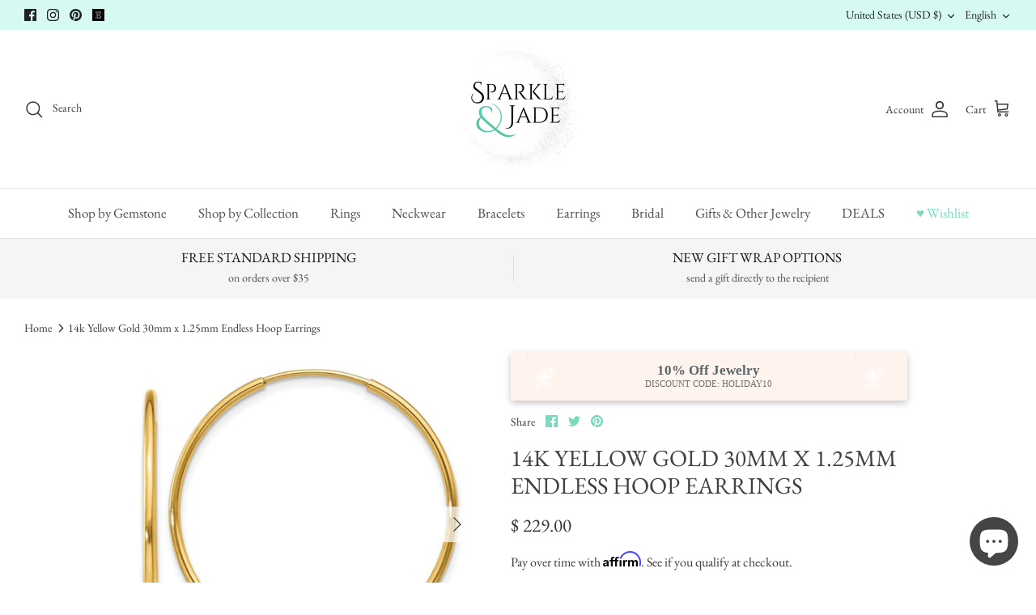

--- FILE ---
content_type: text/javascript; charset=utf-8
request_url: https://sparkleandjade.com/products/black-mini-engagement-ring-box-pocket-sized.js
body_size: 100
content:
{"id":7049335636065,"title":"Black Discreet Mini Engagement Ring Box - Pocket Sized","handle":"black-mini-engagement-ring-box-pocket-sized","description":"\u003cp\u003eThis discreet pocket-sized engagement ring box is perfect for surprise proposals. It's lightweight and small, making it easy to transport. The black design makes it a sophisticated and subtle way to surprise your love.\u003c\/p\u003e\n\u003ctable class=\"detailsTable\"\u003e\n\u003ctbody\u003e\n\u003ctr\u003e\n\u003ctd\u003eApprox. Length:\u003c\/td\u003e\n\u003ctd\u003e3\/4 In\u003c\/td\u003e\n\u003c\/tr\u003e\n\u003ctr\u003e\n\u003ctd\u003eApprox. Width:\u003c\/td\u003e\n\u003ctd\u003e1 1\/2 In\u003c\/td\u003e\n\u003c\/tr\u003e\n\u003ctr\u003e\n\u003ctd\u003eApprox. Height:\u003c\/td\u003e\n\u003ctd\u003e1 1\/4 In\u003c\/td\u003e\n\u003c\/tr\u003e\n\u003ctr\u003e\n\u003ctd\u003eInterior Material:\u003c\/td\u003e\n\u003ctd\u003eSuede\u003c\/td\u003e\n\u003c\/tr\u003e\n\u003ctr\u003e\n\u003ctd\u003eInterior Color:\u003c\/td\u003e\n\u003ctd\u003eBlack\u003c\/td\u003e\n\u003c\/tr\u003e\n\u003c\/tbody\u003e\n\u003c\/table\u003e","published_at":"2023-11-07T02:09:31-08:00","created_at":"2023-11-07T02:07:58-08:00","vendor":"Sparkle \u0026 Jade","type":"Ring Box","tags":[],"price":600,"price_min":600,"price_max":600,"available":false,"price_varies":false,"compare_at_price":null,"compare_at_price_min":0,"compare_at_price_max":0,"compare_at_price_varies":false,"variants":[{"id":41063412203617,"title":"Black","option1":"Black","option2":null,"option3":null,"sku":"61-1120:100000:T","requires_shipping":true,"taxable":true,"featured_image":null,"available":false,"name":"Black Discreet Mini Engagement Ring Box - Pocket Sized - Black","public_title":"Black","options":["Black"],"price":600,"weight":142,"compare_at_price":null,"inventory_quantity":0,"inventory_management":"shopify","inventory_policy":"deny","barcode":"","requires_selling_plan":false,"selling_plan_allocations":[]}],"images":["\/\/cdn.shopify.com\/s\/files\/1\/0450\/3685\/files\/30895133.jpg?v=1699376672","\/\/cdn.shopify.com\/s\/files\/1\/0450\/3685\/files\/96887519.jpg?v=1699376673","\/\/cdn.shopify.com\/s\/files\/1\/0450\/3685\/files\/98567524.jpg?v=1699376674"],"featured_image":"\/\/cdn.shopify.com\/s\/files\/1\/0450\/3685\/files\/30895133.jpg?v=1699376672","options":[{"name":"Color","position":1,"values":["Black"]}],"url":"\/products\/black-mini-engagement-ring-box-pocket-sized","media":[{"alt":"Black Discreet Mini Engagement Ring Box - Pocket Sized- Sparkle \u0026 Jade-SparkleAndJade.com ","id":26359196680289,"position":1,"preview_image":{"aspect_ratio":1.0,"height":640,"width":640,"src":"https:\/\/cdn.shopify.com\/s\/files\/1\/0450\/3685\/files\/30895133.jpg?v=1699376672"},"aspect_ratio":1.0,"height":640,"media_type":"image","src":"https:\/\/cdn.shopify.com\/s\/files\/1\/0450\/3685\/files\/30895133.jpg?v=1699376672","width":640},{"alt":"Black Discreet Mini Engagement Ring Box - Pocket Sized- Sparkle \u0026 Jade-SparkleAndJade.com ","id":26359197499489,"position":2,"preview_image":{"aspect_ratio":1.0,"height":640,"width":640,"src":"https:\/\/cdn.shopify.com\/s\/files\/1\/0450\/3685\/files\/96887519.jpg?v=1699376673"},"aspect_ratio":1.0,"height":640,"media_type":"image","src":"https:\/\/cdn.shopify.com\/s\/files\/1\/0450\/3685\/files\/96887519.jpg?v=1699376673","width":640},{"alt":"Black Discreet Mini Engagement Ring Box - Pocket Sized- Sparkle \u0026 Jade-SparkleAndJade.com ","id":26359197565025,"position":3,"preview_image":{"aspect_ratio":1.0,"height":640,"width":640,"src":"https:\/\/cdn.shopify.com\/s\/files\/1\/0450\/3685\/files\/98567524.jpg?v=1699376674"},"aspect_ratio":1.0,"height":640,"media_type":"image","src":"https:\/\/cdn.shopify.com\/s\/files\/1\/0450\/3685\/files\/98567524.jpg?v=1699376674","width":640}],"requires_selling_plan":false,"selling_plan_groups":[]}

--- FILE ---
content_type: text/javascript; charset=utf-8
request_url: https://sparkleandjade.com/products/sparkle-jade-sparkle-jewelry-gift-boxes.js
body_size: 1929
content:
{"id":7225625247841,"title":"Premium Jewelry Gift Boxes","handle":"sparkle-jade-sparkle-jewelry-gift-boxes","description":"\u003cp\u003eMade in the USA\u003c\/p\u003e\n\u003cp\u003ePremium Sparkle Box with Sparkle \u0026amp; Jade imprinted logo and outer white gift box.\u003c\/p\u003e","published_at":"2025-01-05T17:51:51-08:00","created_at":"2024-10-12T19:24:21-07:00","vendor":"Sparkle \u0026 Jade","type":"Jewelry Holders","tags":["ship_add on"],"price":600,"price_min":600,"price_max":900,"available":true,"price_varies":true,"compare_at_price":null,"compare_at_price_min":0,"compare_at_price_max":0,"compare_at_price_varies":false,"variants":[{"id":41865558196321,"title":"Ring Box \/ SILVER Sparkle","option1":"Ring Box","option2":"SILVER Sparkle","option3":null,"sku":"","requires_shipping":true,"taxable":true,"featured_image":{"id":35810440413281,"product_id":7225625247841,"position":2,"created_at":"2024-10-12T19:33:32-07:00","updated_at":"2024-10-12T19:48:02-07:00","alt":"Premium Jewelry Gift Boxes- Sparkle \u0026 Jade-SparkleAndJade.com ","width":640,"height":640,"src":"https:\/\/cdn.shopify.com\/s\/files\/1\/0450\/3685\/files\/silversparkleringbox-Photoroom.jpg?v=1728787682","variant_ids":[41865558196321]},"available":true,"name":"Premium Jewelry Gift Boxes - Ring Box \/ SILVER Sparkle","public_title":"Ring Box \/ SILVER Sparkle","options":["Ring Box","SILVER Sparkle"],"price":600,"weight":28,"compare_at_price":null,"inventory_quantity":20,"inventory_management":"shopify","inventory_policy":"deny","barcode":"","featured_media":{"alt":"Premium Jewelry Gift Boxes- Sparkle \u0026 Jade-SparkleAndJade.com ","id":28120604475489,"position":2,"preview_image":{"aspect_ratio":1.0,"height":640,"width":640,"src":"https:\/\/cdn.shopify.com\/s\/files\/1\/0450\/3685\/files\/silversparkleringbox-Photoroom.jpg?v=1728787682"}},"requires_selling_plan":false,"selling_plan_allocations":[]},{"id":41865558229089,"title":"Ring Box \/ GOLD Sparkle","option1":"Ring Box","option2":"GOLD Sparkle","option3":null,"sku":"","requires_shipping":true,"taxable":true,"featured_image":{"id":35810445164641,"product_id":7225625247841,"position":3,"created_at":"2024-10-12T19:35:37-07:00","updated_at":"2024-10-12T19:48:22-07:00","alt":"Premium Jewelry Gift Boxes- Sparkle \u0026 Jade-SparkleAndJade.com ","width":634,"height":634,"src":"https:\/\/cdn.shopify.com\/s\/files\/1\/0450\/3685\/files\/goldsparkleringbox.png?v=1728787702","variant_ids":[41865558229089]},"available":true,"name":"Premium Jewelry Gift Boxes - Ring Box \/ GOLD Sparkle","public_title":"Ring Box \/ GOLD Sparkle","options":["Ring Box","GOLD Sparkle"],"price":600,"weight":28,"compare_at_price":null,"inventory_quantity":20,"inventory_management":"shopify","inventory_policy":"deny","barcode":"","featured_media":{"alt":"Premium Jewelry Gift Boxes- Sparkle \u0026 Jade-SparkleAndJade.com ","id":28120609226849,"position":3,"preview_image":{"aspect_ratio":1.0,"height":634,"width":634,"src":"https:\/\/cdn.shopify.com\/s\/files\/1\/0450\/3685\/files\/goldsparkleringbox.png?v=1728787702"}},"requires_selling_plan":false,"selling_plan_allocations":[]},{"id":41865558261857,"title":"Double Ring Box \/ SILVER Sparkle","option1":"Double Ring Box","option2":"SILVER Sparkle","option3":null,"sku":"","requires_shipping":true,"taxable":true,"featured_image":{"id":35810438905953,"product_id":7225625247841,"position":4,"created_at":"2024-10-12T19:31:16-07:00","updated_at":"2024-10-12T19:48:45-07:00","alt":"Premium Jewelry Gift Boxes- Sparkle \u0026 Jade-SparkleAndJade.com ","width":314,"height":314,"src":"https:\/\/cdn.shopify.com\/s\/files\/1\/0450\/3685\/files\/DoubleSilverSparkleBox.jpg?v=1728787725","variant_ids":[41865558261857,41865558294625]},"available":true,"name":"Premium Jewelry Gift Boxes - Double Ring Box \/ SILVER Sparkle","public_title":"Double Ring Box \/ SILVER Sparkle","options":["Double Ring Box","SILVER Sparkle"],"price":700,"weight":28,"compare_at_price":null,"inventory_quantity":12,"inventory_management":"shopify","inventory_policy":"deny","barcode":"","featured_media":{"alt":"Premium Jewelry Gift Boxes- Sparkle \u0026 Jade-SparkleAndJade.com ","id":28120603099233,"position":4,"preview_image":{"aspect_ratio":1.0,"height":314,"width":314,"src":"https:\/\/cdn.shopify.com\/s\/files\/1\/0450\/3685\/files\/DoubleSilverSparkleBox.jpg?v=1728787725"}},"requires_selling_plan":false,"selling_plan_allocations":[]},{"id":41865558294625,"title":"Double Ring Box \/ Gold Sparkle","option1":"Double Ring Box","option2":"Gold Sparkle","option3":null,"sku":"","requires_shipping":true,"taxable":true,"featured_image":{"id":35810438905953,"product_id":7225625247841,"position":4,"created_at":"2024-10-12T19:31:16-07:00","updated_at":"2024-10-12T19:48:45-07:00","alt":"Premium Jewelry Gift Boxes- Sparkle \u0026 Jade-SparkleAndJade.com ","width":314,"height":314,"src":"https:\/\/cdn.shopify.com\/s\/files\/1\/0450\/3685\/files\/DoubleSilverSparkleBox.jpg?v=1728787725","variant_ids":[41865558261857,41865558294625]},"available":false,"name":"Premium Jewelry Gift Boxes - Double Ring Box \/ Gold Sparkle","public_title":"Double Ring Box \/ Gold Sparkle","options":["Double Ring Box","Gold Sparkle"],"price":700,"weight":28,"compare_at_price":null,"inventory_quantity":0,"inventory_management":"shopify","inventory_policy":"deny","barcode":"","featured_media":{"alt":"Premium Jewelry Gift Boxes- Sparkle \u0026 Jade-SparkleAndJade.com ","id":28120603099233,"position":4,"preview_image":{"aspect_ratio":1.0,"height":314,"width":314,"src":"https:\/\/cdn.shopify.com\/s\/files\/1\/0450\/3685\/files\/DoubleSilverSparkleBox.jpg?v=1728787725"}},"requires_selling_plan":false,"selling_plan_allocations":[]},{"id":41865558327393,"title":"Standard Necklace Box \/ SILVER Sparkle","option1":"Standard Necklace Box","option2":"SILVER Sparkle","option3":null,"sku":"","requires_shipping":true,"taxable":true,"featured_image":{"id":35810451849313,"product_id":7225625247841,"position":8,"created_at":"2024-10-12T19:38:24-07:00","updated_at":"2024-10-12T19:49:54-07:00","alt":"Premium Jewelry Gift Boxes- Sparkle \u0026 Jade-SparkleAndJade.com ","width":632,"height":632,"src":"https:\/\/cdn.shopify.com\/s\/files\/1\/0450\/3685\/files\/506Z-103.png?v=1728787794","variant_ids":[41865558327393]},"available":true,"name":"Premium Jewelry Gift Boxes - Standard Necklace Box \/ SILVER Sparkle","public_title":"Standard Necklace Box \/ SILVER Sparkle","options":["Standard Necklace Box","SILVER Sparkle"],"price":800,"weight":28,"compare_at_price":null,"inventory_quantity":20,"inventory_management":"shopify","inventory_policy":"deny","barcode":"","featured_media":{"alt":"Premium Jewelry Gift Boxes- Sparkle \u0026 Jade-SparkleAndJade.com ","id":28120615944289,"position":8,"preview_image":{"aspect_ratio":1.0,"height":632,"width":632,"src":"https:\/\/cdn.shopify.com\/s\/files\/1\/0450\/3685\/files\/506Z-103.png?v=1728787794"}},"requires_selling_plan":false,"selling_plan_allocations":[]},{"id":41865558360161,"title":"Standard Necklace Box \/ GOLD Sparkle","option1":"Standard Necklace Box","option2":"GOLD Sparkle","option3":null,"sku":"","requires_shipping":true,"taxable":true,"featured_image":{"id":35810451882081,"product_id":7225625247841,"position":7,"created_at":"2024-10-12T19:38:24-07:00","updated_at":"2024-10-12T19:49:37-07:00","alt":"Premium Jewelry Gift Boxes- Sparkle \u0026 Jade-SparkleAndJade.com ","width":626,"height":626,"src":"https:\/\/cdn.shopify.com\/s\/files\/1\/0450\/3685\/files\/506Z-101.png?v=1728787777","variant_ids":[41865558360161]},"available":true,"name":"Premium Jewelry Gift Boxes - Standard Necklace Box \/ GOLD Sparkle","public_title":"Standard Necklace Box \/ GOLD Sparkle","options":["Standard Necklace Box","GOLD Sparkle"],"price":800,"weight":28,"compare_at_price":null,"inventory_quantity":20,"inventory_management":"shopify","inventory_policy":"deny","barcode":"","featured_media":{"alt":"Premium Jewelry Gift Boxes- Sparkle \u0026 Jade-SparkleAndJade.com ","id":28120615911521,"position":7,"preview_image":{"aspect_ratio":1.0,"height":626,"width":626,"src":"https:\/\/cdn.shopify.com\/s\/files\/1\/0450\/3685\/files\/506Z-101.png?v=1728787777"}},"requires_selling_plan":false,"selling_plan_allocations":[]},{"id":41865558392929,"title":"Long Necklace Box \/ SILVER Sparkle","option1":"Long Necklace Box","option2":"SILVER Sparkle","option3":null,"sku":"","requires_shipping":true,"taxable":true,"featured_image":{"id":35810451914849,"product_id":7225625247841,"position":6,"created_at":"2024-10-12T19:38:24-07:00","updated_at":"2024-10-12T19:49:22-07:00","alt":"Premium Jewelry Gift Boxes- Sparkle \u0026 Jade-SparkleAndJade.com ","width":654,"height":654,"src":"https:\/\/cdn.shopify.com\/s\/files\/1\/0450\/3685\/files\/504P-103.png?v=1728787762","variant_ids":[41865558392929]},"available":true,"name":"Premium Jewelry Gift Boxes - Long Necklace Box \/ SILVER Sparkle","public_title":"Long Necklace Box \/ SILVER Sparkle","options":["Long Necklace Box","SILVER Sparkle"],"price":900,"weight":28,"compare_at_price":null,"inventory_quantity":2,"inventory_management":"shopify","inventory_policy":"deny","barcode":"","featured_media":{"alt":"Premium Jewelry Gift Boxes- Sparkle \u0026 Jade-SparkleAndJade.com ","id":28120615878753,"position":6,"preview_image":{"aspect_ratio":1.0,"height":654,"width":654,"src":"https:\/\/cdn.shopify.com\/s\/files\/1\/0450\/3685\/files\/504P-103.png?v=1728787762"}},"requires_selling_plan":false,"selling_plan_allocations":[]},{"id":41865558425697,"title":"Long Necklace Box \/ GOLD Sparkle","option1":"Long Necklace Box","option2":"GOLD Sparkle","option3":null,"sku":"","requires_shipping":true,"taxable":true,"featured_image":{"id":35810451947617,"product_id":7225625247841,"position":5,"created_at":"2024-10-12T19:38:24-07:00","updated_at":"2024-10-12T19:49:04-07:00","alt":"Premium Jewelry Gift Boxes- Sparkle \u0026 Jade-SparkleAndJade.com ","width":645,"height":645,"src":"https:\/\/cdn.shopify.com\/s\/files\/1\/0450\/3685\/files\/504P-101.png?v=1728787744","variant_ids":[41865558425697]},"available":false,"name":"Premium Jewelry Gift Boxes - Long Necklace Box \/ GOLD Sparkle","public_title":"Long Necklace Box \/ GOLD Sparkle","options":["Long Necklace Box","GOLD Sparkle"],"price":900,"weight":28,"compare_at_price":null,"inventory_quantity":0,"inventory_management":"shopify","inventory_policy":"deny","barcode":"","featured_media":{"alt":"Premium Jewelry Gift Boxes- Sparkle \u0026 Jade-SparkleAndJade.com ","id":28120615845985,"position":5,"preview_image":{"aspect_ratio":1.0,"height":645,"width":645,"src":"https:\/\/cdn.shopify.com\/s\/files\/1\/0450\/3685\/files\/504P-101.png?v=1728787744"}},"requires_selling_plan":false,"selling_plan_allocations":[]},{"id":41865558524001,"title":"Stud Earrings Box \/ SILVER Sparkle","option1":"Stud Earrings Box","option2":"SILVER Sparkle","option3":null,"sku":"","requires_shipping":true,"taxable":true,"featured_image":{"id":35810455060577,"product_id":7225625247841,"position":14,"created_at":"2024-10-12T19:41:48-07:00","updated_at":"2024-10-12T19:51:32-07:00","alt":"Premium Jewelry Gift Boxes- Sparkle \u0026 Jade-SparkleAndJade.com ","width":615,"height":615,"src":"https:\/\/cdn.shopify.com\/s\/files\/1\/0450\/3685\/files\/509E_14.png?v=1728787892","variant_ids":[41865558524001]},"available":true,"name":"Premium Jewelry Gift Boxes - Stud Earrings Box \/ SILVER Sparkle","public_title":"Stud Earrings Box \/ SILVER Sparkle","options":["Stud Earrings Box","SILVER Sparkle"],"price":600,"weight":28,"compare_at_price":null,"inventory_quantity":20,"inventory_management":"shopify","inventory_policy":"deny","barcode":"","featured_media":{"alt":"Premium Jewelry Gift Boxes- Sparkle \u0026 Jade-SparkleAndJade.com ","id":28120618991713,"position":14,"preview_image":{"aspect_ratio":1.0,"height":615,"width":615,"src":"https:\/\/cdn.shopify.com\/s\/files\/1\/0450\/3685\/files\/509E_14.png?v=1728787892"}},"requires_selling_plan":false,"selling_plan_allocations":[]},{"id":41865558556769,"title":"Stud Earrings Box \/ GOLD Sparkle","option1":"Stud Earrings Box","option2":"GOLD Sparkle","option3":null,"sku":"","requires_shipping":true,"taxable":true,"featured_image":{"id":35810455093345,"product_id":7225625247841,"position":13,"created_at":"2024-10-12T19:41:48-07:00","updated_at":"2024-10-12T19:51:17-07:00","alt":"Premium Jewelry Gift Boxes- Sparkle \u0026 Jade-SparkleAndJade.com ","width":618,"height":618,"src":"https:\/\/cdn.shopify.com\/s\/files\/1\/0450\/3685\/files\/509E_12.png?v=1728787877","variant_ids":[41865558556769]},"available":true,"name":"Premium Jewelry Gift Boxes - Stud Earrings Box \/ GOLD Sparkle","public_title":"Stud Earrings Box \/ GOLD Sparkle","options":["Stud Earrings Box","GOLD Sparkle"],"price":600,"weight":28,"compare_at_price":null,"inventory_quantity":18,"inventory_management":"shopify","inventory_policy":"deny","barcode":"","featured_media":{"alt":"Premium Jewelry Gift Boxes- Sparkle \u0026 Jade-SparkleAndJade.com ","id":28120618958945,"position":13,"preview_image":{"aspect_ratio":1.0,"height":618,"width":618,"src":"https:\/\/cdn.shopify.com\/s\/files\/1\/0450\/3685\/files\/509E_12.png?v=1728787877"}},"requires_selling_plan":false,"selling_plan_allocations":[]},{"id":41865558589537,"title":"Hoop or Dangle Earrings Box \/ SILVER Sparkle","option1":"Hoop or Dangle Earrings Box","option2":"SILVER Sparkle","option3":null,"sku":"","requires_shipping":true,"taxable":true,"featured_image":{"id":35810455158881,"product_id":7225625247841,"position":11,"created_at":"2024-10-12T19:41:48-07:00","updated_at":"2024-10-12T19:50:42-07:00","alt":"Premium Jewelry Gift Boxes- Sparkle \u0026 Jade-SparkleAndJade.com ","width":621,"height":621,"src":"https:\/\/cdn.shopify.com\/s\/files\/1\/0450\/3685\/files\/506F-101.png?v=1728787842","variant_ids":[41865558589537]},"available":true,"name":"Premium Jewelry Gift Boxes - Hoop or Dangle Earrings Box \/ SILVER Sparkle","public_title":"Hoop or Dangle Earrings Box \/ SILVER Sparkle","options":["Hoop or Dangle Earrings Box","SILVER Sparkle"],"price":700,"weight":28,"compare_at_price":null,"inventory_quantity":20,"inventory_management":"shopify","inventory_policy":"deny","barcode":"","featured_media":{"alt":"Premium Jewelry Gift Boxes- Sparkle \u0026 Jade-SparkleAndJade.com ","id":28120618893409,"position":11,"preview_image":{"aspect_ratio":1.0,"height":621,"width":621,"src":"https:\/\/cdn.shopify.com\/s\/files\/1\/0450\/3685\/files\/506F-101.png?v=1728787842"}},"requires_selling_plan":false,"selling_plan_allocations":[]},{"id":41865558622305,"title":"Hoop or Dangle Earrings Box \/ GOLD Sparkle","option1":"Hoop or Dangle Earrings Box","option2":"GOLD Sparkle","option3":null,"sku":"","requires_shipping":true,"taxable":true,"featured_image":{"id":35810455191649,"product_id":7225625247841,"position":12,"created_at":"2024-10-12T19:41:48-07:00","updated_at":"2024-10-12T19:51:01-07:00","alt":"Premium Jewelry Gift Boxes- Sparkle \u0026 Jade-SparkleAndJade.com ","width":610,"height":610,"src":"https:\/\/cdn.shopify.com\/s\/files\/1\/0450\/3685\/files\/506F-103.png?v=1728787861","variant_ids":[41865558622305]},"available":true,"name":"Premium Jewelry Gift Boxes - Hoop or Dangle Earrings Box \/ GOLD Sparkle","public_title":"Hoop or Dangle Earrings Box \/ GOLD Sparkle","options":["Hoop or Dangle Earrings Box","GOLD Sparkle"],"price":700,"weight":28,"compare_at_price":null,"inventory_quantity":20,"inventory_management":"shopify","inventory_policy":"deny","barcode":"","featured_media":{"alt":"Premium Jewelry Gift Boxes- Sparkle \u0026 Jade-SparkleAndJade.com ","id":28120618926177,"position":12,"preview_image":{"aspect_ratio":1.0,"height":610,"width":610,"src":"https:\/\/cdn.shopify.com\/s\/files\/1\/0450\/3685\/files\/506F-103.png?v=1728787861"}},"requires_selling_plan":false,"selling_plan_allocations":[]},{"id":41865558655073,"title":"Long Length Stud Earrings Box \/ SILVER Sparkle","option1":"Long Length Stud Earrings Box","option2":"SILVER Sparkle","option3":null,"sku":"","requires_shipping":true,"taxable":true,"featured_image":{"id":35810455027809,"product_id":7225625247841,"position":10,"created_at":"2024-10-12T19:41:48-07:00","updated_at":"2024-10-12T19:50:28-07:00","alt":"Premium Jewelry Gift Boxes- Sparkle \u0026 Jade-SparkleAndJade.com ","width":675,"height":675,"src":"https:\/\/cdn.shopify.com\/s\/files\/1\/0450\/3685\/files\/506E_16.png?v=1728787828","variant_ids":[41865558655073]},"available":true,"name":"Premium Jewelry Gift Boxes - Long Length Stud Earrings Box \/ SILVER Sparkle","public_title":"Long Length Stud Earrings Box \/ SILVER Sparkle","options":["Long Length Stud Earrings Box","SILVER Sparkle"],"price":700,"weight":28,"compare_at_price":null,"inventory_quantity":20,"inventory_management":"shopify","inventory_policy":"deny","barcode":"","featured_media":{"alt":"Premium Jewelry Gift Boxes- Sparkle \u0026 Jade-SparkleAndJade.com ","id":28120618860641,"position":10,"preview_image":{"aspect_ratio":1.0,"height":675,"width":675,"src":"https:\/\/cdn.shopify.com\/s\/files\/1\/0450\/3685\/files\/506E_16.png?v=1728787828"}},"requires_selling_plan":false,"selling_plan_allocations":[]},{"id":41865558687841,"title":"Long Length Stud Earrings Box \/ GOLD Sparkle","option1":"Long Length Stud Earrings Box","option2":"GOLD Sparkle","option3":null,"sku":"","requires_shipping":true,"taxable":true,"featured_image":{"id":35810455126113,"product_id":7225625247841,"position":9,"created_at":"2024-10-12T19:41:48-07:00","updated_at":"2024-10-12T19:50:14-07:00","alt":"Premium Jewelry Gift Boxes- Sparkle \u0026 Jade-SparkleAndJade.com ","width":668,"height":668,"src":"https:\/\/cdn.shopify.com\/s\/files\/1\/0450\/3685\/files\/506E_14.png?v=1728787814","variant_ids":[41865558687841]},"available":true,"name":"Premium Jewelry Gift Boxes - Long Length Stud Earrings Box \/ GOLD Sparkle","public_title":"Long Length Stud Earrings Box \/ GOLD Sparkle","options":["Long Length Stud Earrings Box","GOLD Sparkle"],"price":700,"weight":28,"compare_at_price":null,"inventory_quantity":20,"inventory_management":"shopify","inventory_policy":"deny","barcode":"","featured_media":{"alt":"Premium Jewelry Gift Boxes- Sparkle \u0026 Jade-SparkleAndJade.com ","id":28120618827873,"position":9,"preview_image":{"aspect_ratio":1.0,"height":668,"width":668,"src":"https:\/\/cdn.shopify.com\/s\/files\/1\/0450\/3685\/files\/506E_14.png?v=1728787814"}},"requires_selling_plan":false,"selling_plan_allocations":[]},{"id":41865558458465,"title":"Utility Pendant or Bracelet Box \/ SILVER Sparkle","option1":"Utility Pendant or Bracelet Box","option2":"SILVER Sparkle","option3":null,"sku":"","requires_shipping":true,"taxable":true,"featured_image":{"id":35810457124961,"product_id":7225625247841,"position":15,"created_at":"2024-10-12T19:43:48-07:00","updated_at":"2024-10-12T19:51:49-07:00","alt":"Premium Jewelry Gift Boxes- Sparkle \u0026 Jade-SparkleAndJade.com ","width":648,"height":648,"src":"https:\/\/cdn.shopify.com\/s\/files\/1\/0450\/3685\/files\/506U-101.png?v=1728787909","variant_ids":[41865558458465]},"available":true,"name":"Premium Jewelry Gift Boxes - Utility Pendant or Bracelet Box \/ SILVER Sparkle","public_title":"Utility Pendant or Bracelet Box \/ SILVER Sparkle","options":["Utility Pendant or Bracelet Box","SILVER Sparkle"],"price":700,"weight":28,"compare_at_price":null,"inventory_quantity":20,"inventory_management":"shopify","inventory_policy":"deny","barcode":"","featured_media":{"alt":"Premium Jewelry Gift Boxes- Sparkle \u0026 Jade-SparkleAndJade.com ","id":28120620728417,"position":15,"preview_image":{"aspect_ratio":1.0,"height":648,"width":648,"src":"https:\/\/cdn.shopify.com\/s\/files\/1\/0450\/3685\/files\/506U-101.png?v=1728787909"}},"requires_selling_plan":false,"selling_plan_allocations":[]},{"id":41865558491233,"title":"Utility Pendant or Bracelet Box \/ GOLD Sparkle","option1":"Utility Pendant or Bracelet Box","option2":"GOLD Sparkle","option3":null,"sku":"","requires_shipping":true,"taxable":true,"featured_image":{"id":35810457092193,"product_id":7225625247841,"position":16,"created_at":"2024-10-12T19:43:48-07:00","updated_at":"2024-10-12T19:52:03-07:00","alt":"Premium Jewelry Gift Boxes- Sparkle \u0026 Jade-SparkleAndJade.com ","width":634,"height":634,"src":"https:\/\/cdn.shopify.com\/s\/files\/1\/0450\/3685\/files\/506U-103.png?v=1728787923","variant_ids":[41865558491233]},"available":true,"name":"Premium Jewelry Gift Boxes - Utility Pendant or Bracelet Box \/ GOLD Sparkle","public_title":"Utility Pendant or Bracelet Box \/ GOLD Sparkle","options":["Utility Pendant or Bracelet Box","GOLD Sparkle"],"price":700,"weight":28,"compare_at_price":null,"inventory_quantity":20,"inventory_management":"shopify","inventory_policy":"deny","barcode":"","featured_media":{"alt":"Premium Jewelry Gift Boxes- Sparkle \u0026 Jade-SparkleAndJade.com ","id":28120620761185,"position":16,"preview_image":{"aspect_ratio":1.0,"height":634,"width":634,"src":"https:\/\/cdn.shopify.com\/s\/files\/1\/0450\/3685\/files\/506U-103.png?v=1728787923"}},"requires_selling_plan":false,"selling_plan_allocations":[]}],"images":["\/\/cdn.shopify.com\/s\/files\/1\/0450\/3685\/files\/1679300973074.jpg?v=1728786022","\/\/cdn.shopify.com\/s\/files\/1\/0450\/3685\/files\/silversparkleringbox-Photoroom.jpg?v=1728787682","\/\/cdn.shopify.com\/s\/files\/1\/0450\/3685\/files\/goldsparkleringbox.png?v=1728787702","\/\/cdn.shopify.com\/s\/files\/1\/0450\/3685\/files\/DoubleSilverSparkleBox.jpg?v=1728787725","\/\/cdn.shopify.com\/s\/files\/1\/0450\/3685\/files\/504P-101.png?v=1728787744","\/\/cdn.shopify.com\/s\/files\/1\/0450\/3685\/files\/504P-103.png?v=1728787762","\/\/cdn.shopify.com\/s\/files\/1\/0450\/3685\/files\/506Z-101.png?v=1728787777","\/\/cdn.shopify.com\/s\/files\/1\/0450\/3685\/files\/506Z-103.png?v=1728787794","\/\/cdn.shopify.com\/s\/files\/1\/0450\/3685\/files\/506E_14.png?v=1728787814","\/\/cdn.shopify.com\/s\/files\/1\/0450\/3685\/files\/506E_16.png?v=1728787828","\/\/cdn.shopify.com\/s\/files\/1\/0450\/3685\/files\/506F-101.png?v=1728787842","\/\/cdn.shopify.com\/s\/files\/1\/0450\/3685\/files\/506F-103.png?v=1728787861","\/\/cdn.shopify.com\/s\/files\/1\/0450\/3685\/files\/509E_12.png?v=1728787877","\/\/cdn.shopify.com\/s\/files\/1\/0450\/3685\/files\/509E_14.png?v=1728787892","\/\/cdn.shopify.com\/s\/files\/1\/0450\/3685\/files\/506U-101.png?v=1728787909","\/\/cdn.shopify.com\/s\/files\/1\/0450\/3685\/files\/506U-103.png?v=1728787923"],"featured_image":"\/\/cdn.shopify.com\/s\/files\/1\/0450\/3685\/files\/1679300973074.jpg?v=1728786022","options":[{"name":"Style","position":1,"values":["Ring Box","Double Ring Box","Standard Necklace Box","Long Necklace Box","Stud Earrings Box","Hoop or Dangle Earrings Box","Long Length Stud Earrings Box","Utility Pendant or Bracelet Box"]},{"name":"Color","position":2,"values":["SILVER Sparkle","GOLD Sparkle","Gold Sparkle"]}],"url":"\/products\/sparkle-jade-sparkle-jewelry-gift-boxes","media":[{"alt":"Premium Jewelry Gift Boxes- Sparkle \u0026 Jade-SparkleAndJade.com ","id":28120603033697,"position":1,"preview_image":{"aspect_ratio":1.0,"height":1008,"width":1008,"src":"https:\/\/cdn.shopify.com\/s\/files\/1\/0450\/3685\/files\/1679300973074.jpg?v=1728786022"},"aspect_ratio":1.0,"height":1008,"media_type":"image","src":"https:\/\/cdn.shopify.com\/s\/files\/1\/0450\/3685\/files\/1679300973074.jpg?v=1728786022","width":1008},{"alt":"Premium Jewelry Gift Boxes- Sparkle \u0026 Jade-SparkleAndJade.com ","id":28120604475489,"position":2,"preview_image":{"aspect_ratio":1.0,"height":640,"width":640,"src":"https:\/\/cdn.shopify.com\/s\/files\/1\/0450\/3685\/files\/silversparkleringbox-Photoroom.jpg?v=1728787682"},"aspect_ratio":1.0,"height":640,"media_type":"image","src":"https:\/\/cdn.shopify.com\/s\/files\/1\/0450\/3685\/files\/silversparkleringbox-Photoroom.jpg?v=1728787682","width":640},{"alt":"Premium Jewelry Gift Boxes- Sparkle \u0026 Jade-SparkleAndJade.com ","id":28120609226849,"position":3,"preview_image":{"aspect_ratio":1.0,"height":634,"width":634,"src":"https:\/\/cdn.shopify.com\/s\/files\/1\/0450\/3685\/files\/goldsparkleringbox.png?v=1728787702"},"aspect_ratio":1.0,"height":634,"media_type":"image","src":"https:\/\/cdn.shopify.com\/s\/files\/1\/0450\/3685\/files\/goldsparkleringbox.png?v=1728787702","width":634},{"alt":"Premium Jewelry Gift Boxes- Sparkle \u0026 Jade-SparkleAndJade.com ","id":28120603099233,"position":4,"preview_image":{"aspect_ratio":1.0,"height":314,"width":314,"src":"https:\/\/cdn.shopify.com\/s\/files\/1\/0450\/3685\/files\/DoubleSilverSparkleBox.jpg?v=1728787725"},"aspect_ratio":1.0,"height":314,"media_type":"image","src":"https:\/\/cdn.shopify.com\/s\/files\/1\/0450\/3685\/files\/DoubleSilverSparkleBox.jpg?v=1728787725","width":314},{"alt":"Premium Jewelry Gift Boxes- Sparkle \u0026 Jade-SparkleAndJade.com ","id":28120615845985,"position":5,"preview_image":{"aspect_ratio":1.0,"height":645,"width":645,"src":"https:\/\/cdn.shopify.com\/s\/files\/1\/0450\/3685\/files\/504P-101.png?v=1728787744"},"aspect_ratio":1.0,"height":645,"media_type":"image","src":"https:\/\/cdn.shopify.com\/s\/files\/1\/0450\/3685\/files\/504P-101.png?v=1728787744","width":645},{"alt":"Premium Jewelry Gift Boxes- Sparkle \u0026 Jade-SparkleAndJade.com ","id":28120615878753,"position":6,"preview_image":{"aspect_ratio":1.0,"height":654,"width":654,"src":"https:\/\/cdn.shopify.com\/s\/files\/1\/0450\/3685\/files\/504P-103.png?v=1728787762"},"aspect_ratio":1.0,"height":654,"media_type":"image","src":"https:\/\/cdn.shopify.com\/s\/files\/1\/0450\/3685\/files\/504P-103.png?v=1728787762","width":654},{"alt":"Premium Jewelry Gift Boxes- Sparkle \u0026 Jade-SparkleAndJade.com ","id":28120615911521,"position":7,"preview_image":{"aspect_ratio":1.0,"height":626,"width":626,"src":"https:\/\/cdn.shopify.com\/s\/files\/1\/0450\/3685\/files\/506Z-101.png?v=1728787777"},"aspect_ratio":1.0,"height":626,"media_type":"image","src":"https:\/\/cdn.shopify.com\/s\/files\/1\/0450\/3685\/files\/506Z-101.png?v=1728787777","width":626},{"alt":"Premium Jewelry Gift Boxes- Sparkle \u0026 Jade-SparkleAndJade.com ","id":28120615944289,"position":8,"preview_image":{"aspect_ratio":1.0,"height":632,"width":632,"src":"https:\/\/cdn.shopify.com\/s\/files\/1\/0450\/3685\/files\/506Z-103.png?v=1728787794"},"aspect_ratio":1.0,"height":632,"media_type":"image","src":"https:\/\/cdn.shopify.com\/s\/files\/1\/0450\/3685\/files\/506Z-103.png?v=1728787794","width":632},{"alt":"Premium Jewelry Gift Boxes- Sparkle \u0026 Jade-SparkleAndJade.com ","id":28120618827873,"position":9,"preview_image":{"aspect_ratio":1.0,"height":668,"width":668,"src":"https:\/\/cdn.shopify.com\/s\/files\/1\/0450\/3685\/files\/506E_14.png?v=1728787814"},"aspect_ratio":1.0,"height":668,"media_type":"image","src":"https:\/\/cdn.shopify.com\/s\/files\/1\/0450\/3685\/files\/506E_14.png?v=1728787814","width":668},{"alt":"Premium Jewelry Gift Boxes- Sparkle \u0026 Jade-SparkleAndJade.com ","id":28120618860641,"position":10,"preview_image":{"aspect_ratio":1.0,"height":675,"width":675,"src":"https:\/\/cdn.shopify.com\/s\/files\/1\/0450\/3685\/files\/506E_16.png?v=1728787828"},"aspect_ratio":1.0,"height":675,"media_type":"image","src":"https:\/\/cdn.shopify.com\/s\/files\/1\/0450\/3685\/files\/506E_16.png?v=1728787828","width":675},{"alt":"Premium Jewelry Gift Boxes- Sparkle \u0026 Jade-SparkleAndJade.com ","id":28120618893409,"position":11,"preview_image":{"aspect_ratio":1.0,"height":621,"width":621,"src":"https:\/\/cdn.shopify.com\/s\/files\/1\/0450\/3685\/files\/506F-101.png?v=1728787842"},"aspect_ratio":1.0,"height":621,"media_type":"image","src":"https:\/\/cdn.shopify.com\/s\/files\/1\/0450\/3685\/files\/506F-101.png?v=1728787842","width":621},{"alt":"Premium Jewelry Gift Boxes- Sparkle \u0026 Jade-SparkleAndJade.com ","id":28120618926177,"position":12,"preview_image":{"aspect_ratio":1.0,"height":610,"width":610,"src":"https:\/\/cdn.shopify.com\/s\/files\/1\/0450\/3685\/files\/506F-103.png?v=1728787861"},"aspect_ratio":1.0,"height":610,"media_type":"image","src":"https:\/\/cdn.shopify.com\/s\/files\/1\/0450\/3685\/files\/506F-103.png?v=1728787861","width":610},{"alt":"Premium Jewelry Gift Boxes- Sparkle \u0026 Jade-SparkleAndJade.com ","id":28120618958945,"position":13,"preview_image":{"aspect_ratio":1.0,"height":618,"width":618,"src":"https:\/\/cdn.shopify.com\/s\/files\/1\/0450\/3685\/files\/509E_12.png?v=1728787877"},"aspect_ratio":1.0,"height":618,"media_type":"image","src":"https:\/\/cdn.shopify.com\/s\/files\/1\/0450\/3685\/files\/509E_12.png?v=1728787877","width":618},{"alt":"Premium Jewelry Gift Boxes- Sparkle \u0026 Jade-SparkleAndJade.com ","id":28120618991713,"position":14,"preview_image":{"aspect_ratio":1.0,"height":615,"width":615,"src":"https:\/\/cdn.shopify.com\/s\/files\/1\/0450\/3685\/files\/509E_14.png?v=1728787892"},"aspect_ratio":1.0,"height":615,"media_type":"image","src":"https:\/\/cdn.shopify.com\/s\/files\/1\/0450\/3685\/files\/509E_14.png?v=1728787892","width":615},{"alt":"Premium Jewelry Gift Boxes- Sparkle \u0026 Jade-SparkleAndJade.com ","id":28120620728417,"position":15,"preview_image":{"aspect_ratio":1.0,"height":648,"width":648,"src":"https:\/\/cdn.shopify.com\/s\/files\/1\/0450\/3685\/files\/506U-101.png?v=1728787909"},"aspect_ratio":1.0,"height":648,"media_type":"image","src":"https:\/\/cdn.shopify.com\/s\/files\/1\/0450\/3685\/files\/506U-101.png?v=1728787909","width":648},{"alt":"Premium Jewelry Gift Boxes- Sparkle \u0026 Jade-SparkleAndJade.com ","id":28120620761185,"position":16,"preview_image":{"aspect_ratio":1.0,"height":634,"width":634,"src":"https:\/\/cdn.shopify.com\/s\/files\/1\/0450\/3685\/files\/506U-103.png?v=1728787923"},"aspect_ratio":1.0,"height":634,"media_type":"image","src":"https:\/\/cdn.shopify.com\/s\/files\/1\/0450\/3685\/files\/506U-103.png?v=1728787923","width":634}],"requires_selling_plan":false,"selling_plan_groups":[]}

--- FILE ---
content_type: image/svg+xml
request_url: https://judgeme-public-images.imgix.net/judgeme/medals-mono/tran/silver.svg?auto=format
body_size: 17060
content:
<?xml version="1.0" encoding="utf-8"?>
<svg xmlns="http://www.w3.org/2000/svg" width="108" height="108" viewBox="0 0 108 108" fill="none">
<path d="M73.4953 100.499C73.4328 100.499 73.3716 100.481 73.3196 100.447C73.2676 100.413 73.2272 100.364 73.2036 100.306C73.187 100.268 73.1781 100.228 73.1775 100.186C73.1769 100.145 73.1846 100.104 73.2001 100.066C73.2156 100.027 73.2386 99.9925 73.2678 99.963C73.297 99.9335 73.3319 99.91 73.3703 99.8939C78.1493 97.8624 81.7927 95.7999 84.8317 93.4075C86.1128 92.495 87.3247 91.4908 88.4576 90.4031C88.93 89.9769 89.3988 89.5472 89.8781 89.1278C90.3609 88.6466 90.8437 88.1172 91.3125 87.6016C91.58 87.3094 91.8439 87.0138 92.1148 86.7251L93.2332 85.5082C93.452 85.2435 93.6673 84.9582 93.8827 84.6695L96.2201 81.5758L98.2449 78.2759C98.429 77.9802 98.6131 77.6812 98.7833 77.3753L99.4987 75.904C99.6654 75.5603 99.846 75.2165 100.009 74.8728C100.322 74.2334 100.634 73.5975 100.926 72.9478L102.062 69.8541C102.124 69.672 102.197 69.4863 102.267 69.3042C102.388 68.981 102.513 68.6545 102.614 68.3245L103.031 66.7295C103.125 66.348 103.225 65.9698 103.326 65.5883C103.507 64.9008 103.673 64.2133 103.837 63.543L104.333 60.2981C104.336 60.2541 104.348 60.2111 104.368 60.1718C104.388 60.1326 104.417 60.098 104.451 60.0703C104.486 60.0426 104.526 60.0224 104.569 60.0109C104.612 59.9994 104.657 59.997 104.701 60.0037C104.745 60.0105 104.787 60.0262 104.825 60.05C104.862 60.0738 104.894 60.1051 104.919 60.1419C104.943 60.1787 104.96 60.2201 104.967 60.2636C104.975 60.3071 104.973 60.3516 104.962 60.3943L104.458 63.6564C104.306 64.368 104.111 65.0589 103.941 65.7464C103.84 66.1245 103.739 66.5026 103.646 66.8808L103.229 68.4826C103.132 68.8264 103 69.1701 102.882 69.5138C102.812 69.6926 102.746 69.8576 102.68 70.0535L101.534 73.1472C101.235 73.8347 100.916 74.4672 100.6 75.1134C100.43 75.4572 100.252 75.8009 100.093 76.1447L99.3702 77.6331C99.1861 77.9768 98.9951 78.269 98.8041 78.5749L96.7654 81.8955L94.414 85.0132C94.1918 85.3089 93.9695 85.6045 93.7194 85.8863L92.5872 87.1651C92.3163 87.4538 92.0523 87.746 91.7884 88.0347C91.316 88.5538 90.8263 89.0935 90.3157 89.5988C89.826 90.0285 89.3606 90.4547 88.8918 90.8809C87.7418 91.9832 86.5113 93 85.2102 93.9231C82.1434 96.3293 78.455 98.4295 73.6204 100.485C73.58 100.498 73.5375 100.502 73.4953 100.499Z" fill="black"/>
<path d="M104.471 78C105.107 76.8149 105.555 75.6298 105.465 74.4786C105.448 73.4324 105.05 72.423 104.337 71.6174C103.832 71.0973 103.188 70.7117 102.472 70.5C102.231 71.0415 102.07 71.611 101.992 72.193C101.928 72.6946 101.928 73.2015 101.992 73.7032C102.027 74.289 102.156 74.8665 102.375 75.4165C102.793 76.4491 103.521 77.3464 104.471 78Z" fill="black"/>
<path d="M99.9436 73.6759C100.858 73.2949 101.591 72.5671 101.988 71.6462C102.209 71.1868 102.364 70.6977 102.449 70.1938C101.77 70.0173 101.066 69.9608 100.368 70.0267C99.0973 70.1583 97.8972 70.6858 96.9319 71.5372C96.348 71.9594 95.8265 72.4644 95.3832 73.0368C95.4938 73.084 97.5492 74.6635 99.9436 73.6759Z" fill="black"/>
<path d="M101.763 82C103.226 79.8562 103.299 77.2842 102.207 75.7568C101.808 75.2041 101.274 74.7704 100.661 74.5C100.393 75.0101 100.196 75.5565 100.075 76.1233C99.8587 77.1765 99.8768 78.2668 100.128 79.3116C100.41 80.3527 100.978 81.2866 101.763 82Z" fill="black"/>
<path d="M97.7074 77.83C99.8683 77.1413 100.369 75.0097 100.43 74.8444C99.792 74.6185 99.1186 74.502 98.4395 74.5C97.2006 74.507 95.9941 74.8846 94.985 75.5813C94.3921 75.9295 93.8475 76.3496 93.3644 76.8313C93.4639 76.8968 95.3084 78.5187 97.7074 77.83Z" fill="black"/>
<path d="M98.8847 86C100.555 84.1653 100.838 81.7993 99.894 80.3035C99.5456 79.7564 99.05 79.3065 98.4576 79C98.1418 79.4456 97.8926 79.9303 97.7171 80.4404C97.3996 81.3877 97.3205 82.3921 97.4863 83.3734C97.6715 84.3593 98.1576 85.2724 98.8847 86Z" fill="black"/>
<path d="M95.4812 81.4307C97.6277 80.9864 98.3431 79.1365 98.4111 78.9906C97.8125 78.7368 97.1683 78.5778 96.5079 78.521C95.2995 78.4244 94.0871 78.6628 93.0378 79.2032C92.4326 79.4754 91.8648 79.8086 91.3457 80.1963C91.4351 80.2598 93.0736 81.8463 95.4812 81.4307Z" fill="black"/>
<path d="M95.5135 90C97.3336 88.3181 97.8201 85.987 97.0501 84.4195C96.7611 83.8459 96.3191 83.3561 95.7691 83C94.7584 84.2049 94.2662 85.7359 94.3935 87.2787C94.4828 88.2714 94.8721 89.2173 95.5135 90Z" fill="black"/>
<path d="M92.4792 84.9808C94.4613 84.6954 95.3088 82.8791 95.3831 82.7313C94.8613 82.4233 94.2903 82.2064 93.6948 82.0901C92.5998 81.8882 91.4688 82.0278 90.4567 82.4896C89.8834 82.7272 89.3359 83.0219 88.8224 83.3692C88.9068 83.4431 90.2507 85.2024 92.4792 84.9808Z" fill="black"/>
<path d="M91.669 93.5001C92.5581 92.8116 93.2281 91.8789 93.5973 90.8156C93.9353 89.9264 93.9588 88.948 93.6637 88.0436C93.4384 87.4413 93.0589 86.9089 92.5633 86.5001C91.4709 87.6158 90.8535 89.1128 90.8411 90.6756C90.8362 91.6779 91.124 92.6597 91.669 93.5001Z" fill="black"/>
<path d="M89.7804 88.5C91.7514 88.3813 92.7732 86.6602 92.8598 86.5136C92.372 86.1528 91.8259 85.88 91.2456 85.7072C90.1797 85.4009 89.0458 85.435 87.9999 85.8049C87.4121 86.0012 86.8429 86.2501 86.2991 86.5485C86.3718 86.6288 87.5392 88.5139 89.7804 88.5Z" fill="black"/>
<path d="M87.8694 96.5001C88.3236 96.1895 88.7428 95.8312 89.1195 95.4316C89.4467 95.0407 89.7189 94.6078 89.9289 94.1446C90.3294 93.3406 90.4388 92.4245 90.2388 91.55C90.0799 90.9633 89.7675 90.4286 89.3331 90.0001C88.1905 90.9469 87.4713 92.3027 87.3321 93.7724C87.238 94.7142 87.4248 95.6626 87.8694 96.5001Z" fill="black"/>
<path d="M86.3173 91.499C88.1371 91.5438 89.2376 90.2105 89.3271 90.0939C88.9096 89.7587 88.4307 89.4917 87.9117 89.3046C85.6643 88.5064 83.6688 89.5199 83.271 89.6036C83.3307 89.6903 84.2522 91.3375 86.3173 91.499Z" fill="black"/>
<path d="M84.1409 99.0001C85.0339 98.5297 85.7702 97.8135 86.261 96.9378C86.7049 96.2175 86.8846 95.3679 86.7699 94.5318C86.6691 93.9675 86.4203 93.4393 86.0486 93.0001C85.4678 93.3881 84.9732 93.8896 84.5953 94.4738C84.2174 95.058 83.9641 95.7125 83.851 96.3972C83.6888 97.2742 83.7896 98.1791 84.1409 99.0001Z" fill="black"/>
<path d="M82.6068 93.9788C84.4486 94.1739 85.6938 92.9609 85.7944 92.8542C85.4066 92.4912 84.9501 92.1901 84.4451 91.9643C82.2322 90.9738 80.151 91.8668 79.7383 91.9277C79.7764 91.9856 80.5846 93.7198 82.6068 93.9788Z" fill="black"/>
<path d="M80.4694 101C82.2647 100.062 83.383 98.4585 83.262 96.9923C83.2145 96.4547 83.0237 95.9395 82.7094 95.5C82.1349 95.8101 81.6307 96.2349 81.2285 96.7478C80.8262 97.2608 80.5344 97.8509 80.3713 98.4813C80.1715 99.314 80.2054 100.185 80.4694 101Z" fill="black"/>
<path d="M79.4083 96.4418C80.0066 96.5463 80.6205 96.5099 81.2027 96.3354C81.785 96.1609 82.3199 95.853 82.7663 95.4355C82.406 94.9763 81.9707 94.5833 81.4792 94.2738C79.3426 92.9419 77.0785 93.704 76.7102 93.8409C76.754 93.926 77.392 95.9942 79.4083 96.4418Z" fill="black"/>
<path d="M54.5774 103.999C48.8373 104.029 43.1386 103.025 37.7519 101.035C34.0811 99.8111 30.352 97.8855 26.0231 94.9832L23.3737 92.9991C22.7928 92.575 22.2441 92.1084 21.732 91.603C21.4509 91.3382 21.1698 91.0734 20.8751 90.8224C19.5805 89.683 18.3676 88.4535 17.2454 87.143C16.9232 86.7991 16.5976 86.4209 16.272 86.0667C16.2356 86.0385 16.2058 86.0025 16.1847 85.9615C16.1635 85.9205 16.1516 85.8753 16.1498 85.8291C16.1479 85.783 16.1562 85.737 16.1739 85.6944C16.1917 85.6518 16.2185 85.6136 16.2526 85.5825C16.2866 85.5514 16.327 85.5282 16.371 85.5144C16.4149 85.5007 16.4613 85.4967 16.507 85.5029C16.5526 85.5091 16.5963 85.5252 16.6351 85.5501C16.6738 85.575 16.7067 85.6082 16.7313 85.6472C17.0603 86.0094 17.3871 86.3716 17.7115 86.7338C18.815 88.022 20.0072 89.2308 21.2795 90.3513C21.5846 90.6126 21.8725 90.8843 22.1604 91.156C22.6533 91.6415 23.1815 92.0898 23.7404 92.497L26.3865 94.4812C30.6502 97.3387 34.3348 99.23 37.961 100.434C45.8442 103.387 54.7556 104.12 63.7253 102.562C63.7658 102.555 63.8073 102.556 63.8475 102.565C63.8877 102.573 63.9257 102.59 63.9595 102.614C63.9932 102.637 64.022 102.668 64.0441 102.702C64.0663 102.737 64.0814 102.776 64.0886 102.817C64.0958 102.857 64.095 102.899 64.0861 102.939C64.0773 102.979 64.0606 103.018 64.037 103.051C64.0135 103.085 63.9835 103.114 63.9488 103.136C63.9142 103.159 63.8755 103.174 63.835 103.181C60.7781 103.719 57.6809 103.993 54.5774 103.999Z" fill="black"/>
<path d="M46.9346 107.847C47.6124 107.96 48.3022 108.01 48.9924 107.998C49.6309 107.946 50.2588 107.822 50.8601 107.628C51.9253 107.323 52.8357 106.709 53.4369 105.89C53.8136 105.323 54.008 104.679 53.9997 104.025C52.1631 103.881 50.3347 104.367 48.9083 105.378C47.9836 106.015 47.297 106.873 46.9346 107.847Z" fill="black"/>
<path d="M49.9789 102.628C51.5299 104.32 53.8119 103.986 54 103.95C53.9554 103.237 53.7922 102.537 53.5173 101.881C52.3071 99.0492 49.6134 98.2687 49.1733 98.0001C49.1591 98.1199 48.3322 100.599 49.9789 102.628Z" fill="black"/>
<path d="M42.3925 106.713C42.9749 106.887 43.5804 106.984 44.1914 107C44.7523 106.995 45.3104 106.926 45.8541 106.797C46.82 106.594 47.6807 106.082 48.2881 105.348C48.67 104.835 48.8996 104.235 48.9532 103.611C48.1594 103.461 47.3414 103.463 46.5486 103.618C45.7558 103.773 45.0048 104.078 44.3411 104.514C43.4773 105.053 42.8 105.817 42.3925 106.713Z" fill="black"/>
<path d="M45.1709 101.868C46.5233 103.6 48.7619 103.509 48.9505 103.495C48.9708 102.822 48.8745 102.151 48.6658 101.511C47.7547 98.706 45.1887 97.798 44.7937 97.5001C44.7687 97.5947 43.7366 99.8875 45.1709 101.868Z" fill="black"/>
<path d="M37.3458 105.504C38.4663 105.972 39.6979 106.113 40.8962 105.91C41.9051 105.789 42.8392 105.32 43.536 104.585C43.9839 104.069 44.2859 103.443 44.4112 102.773C43.6149 102.527 42.7762 102.446 41.9471 102.535C41.118 102.624 40.3159 102.88 39.5904 103.288C38.6432 103.797 37.8639 104.566 37.3458 105.504Z" fill="black"/>
<path d="M40.9132 100.622C42.0444 102.377 44.1838 102.5 44.3665 102.5C44.4477 101.87 44.418 101.232 44.2786 100.611C43.6709 97.8842 41.3031 96.7864 40.9413 96.5001C40.7176 96.9303 40.559 97.3895 40.4705 97.8637C40.2505 98.8042 40.4089 99.7907 40.9132 100.622Z" fill="black"/>
<path d="M32.8037 103.327C33.3352 103.608 33.9161 103.798 34.5189 103.887C35.0699 103.985 35.6317 104.02 36.1917 103.989C37.1741 103.968 38.1173 103.623 38.8563 103.016C39.337 102.584 39.6866 102.04 39.8691 101.439C39.1263 101.143 38.3267 100.994 37.52 101C36.7132 101.007 35.9164 101.168 35.1789 101.475C34.2192 101.873 33.3968 102.515 32.8037 103.327Z" fill="black"/>
<path d="M36.6813 99.3971C37.5771 101.171 39.5589 101.48 39.7353 101.5C39.8722 100.908 39.9044 100.298 39.8304 99.6956C39.5114 97.0696 37.4109 95.7582 37.0783 95.5C36.836 95.8892 36.6476 96.3088 36.5184 96.7476C36.2284 97.619 36.2867 98.5669 36.6813 99.3971Z" fill="black"/>
<path d="M28.2617 101.011C30.4006 102.265 32.7819 102.312 34.1828 101.235C34.6943 100.832 35.0892 100.301 35.3271 99.6965C34.6337 99.3208 33.8702 99.0912 33.084 99.0221C32.2978 98.9531 31.5057 99.046 30.7571 99.295C29.782 99.6259 28.9181 100.22 28.2617 101.011Z" fill="black"/>
<path d="M32.502 97.4922C33.1607 99.4375 34.929 99.9601 35.0792 100C35.2568 99.3956 35.3401 98.7607 35.3255 98.1237C35.2615 95.3655 33.4965 93.7469 33.1767 93.5001C33.1351 93.569 31.8017 95.3873 32.502 97.4922Z" fill="black"/>
<path d="M24.2242 98.3813C26.0679 99.5848 28.2289 99.8411 29.6066 99.0346C30.1079 98.7334 30.5144 98.315 30.785 97.8217C30.1838 97.4497 29.5062 97.1964 28.7945 97.0775C28.0829 96.9587 27.3524 96.9768 26.6486 97.1309C25.7331 97.3367 24.8951 97.7688 24.2242 98.3813Z" fill="black"/>
<path d="M28.3784 95.0106C28.8991 96.8113 30.6973 97.453 30.8535 97.5C31.0902 96.9832 31.2335 96.431 31.2771 95.8673C31.4541 93.3947 29.7253 91.762 29.4337 91.5C29.3712 91.5705 27.8334 93.0454 28.3784 95.0106Z" fill="black"/>
<path d="M20.6915 95.6216C22.2945 96.9079 24.2181 97.3673 25.5454 96.6861C26.0349 96.4219 26.4485 96.0393 26.7476 95.5741C26.4783 95.4379 25.0581 94.234 23.0351 94.554C22.1677 94.6845 21.3553 95.0546 20.6915 95.6216Z" fill="black"/>
<path d="M24.7818 92.8644C24.9062 93.4432 25.1831 93.9856 25.5885 94.4448C25.994 94.904 26.5157 95.2662 27.1087 95.5001C27.4009 95.0179 27.5966 94.4921 27.6867 93.9473C28.1118 91.5398 26.4822 89.7827 26.1951 89.5001C26.1317 89.575 24.4089 90.8928 24.7818 92.8644Z" fill="black"/>
<path d="M17.1588 92.538C18.7737 94.1684 20.7318 94.9721 22.3142 94.2103C22.8697 93.9534 23.3535 93.5508 23.7196 93.0408C23.3225 92.7073 22.8981 92.4116 22.4515 92.1571C21.638 91.6744 20.7097 91.4495 19.7781 91.5095C18.8294 91.5801 17.9201 91.9372 17.1588 92.538Z" fill="black"/>
<path d="M21.7118 90.2203C21.782 91.0026 22.0924 91.7393 22.5957 92.3182C22.8628 92.5985 23.1729 92.829 23.5128 93C23.7986 92.5456 24.0059 92.0413 24.1253 91.5105C24.2667 90.7308 24.2565 89.929 24.0955 89.1536C23.9344 88.3782 23.6258 87.6455 23.1883 87C23.1221 87.0734 21.5562 88.2378 21.7118 90.2203Z" fill="black"/>
<path d="M10.633 77.9931C10.5711 77.9932 10.5104 77.9765 10.4579 77.9449C10.4055 77.9132 10.3634 77.868 10.3364 77.8144L8.84652 74.8406C8.76435 74.6653 8.67502 74.4968 8.58927 74.325C8.42134 73.9984 8.25699 73.6683 8.1105 73.3349L7.51739 71.7775C7.37805 71.3993 7.23513 71.0246 7.08864 70.6499C6.83496 69.9898 6.58128 69.3298 6.35261 68.6628L5.49511 65.4484C5.44509 65.2559 5.39507 65.0703 5.34147 64.8812C5.24501 64.5374 5.15211 64.1936 5.08065 63.8292L4.30175 58.92L4.03735 53.9454C4.03735 53.5638 4.06236 53.1994 4.0838 52.8384L4.30175 48.9708C4.37678 48.242 4.49469 47.5235 4.60902 46.8291C4.67334 46.4474 4.73408 46.0624 4.79124 45.6774C5.00473 44.1177 5.34399 42.5763 5.80596 41.0672C5.97388 40.4518 6.14538 39.8365 6.29902 39.2142C7.52811 35.6732 9.28599 31.1318 12.0157 27.1474C12.0387 27.112 12.0687 27.0813 12.1042 27.0573C12.1396 27.0332 12.1797 27.0162 12.222 27.0073C12.2644 26.9983 12.3082 26.9976 12.3508 27.0052C12.3935 27.0128 12.4341 27.0286 12.4704 27.0515C12.5066 27.0744 12.5377 27.1041 12.5618 27.1388C12.5859 27.1735 12.6026 27.2124 12.6109 27.2534C12.6191 27.2944 12.6187 27.3365 12.6098 27.3773C12.6009 27.4182 12.5835 27.4569 12.5588 27.4912C9.86124 31.4172 8.12479 35.9104 6.91357 39.3861C6.76708 39.9843 6.59557 40.6065 6.42407 41.2288C5.97327 42.7104 5.64003 44.2228 5.42722 45.753C5.37006 46.1518 5.30575 46.5403 5.24143 46.9287C5.13067 47.6163 5.01276 48.3211 4.94131 49.0155L4.74122 52.8728C4.71978 53.2166 4.69835 53.581 4.69477 53.9316L4.9556 58.8581L5.73092 63.7226C5.79524 64.0492 5.88813 64.3861 5.98103 64.723C6.03462 64.9121 6.08822 65.1046 6.13467 65.2972L6.9886 68.4875C7.20655 69.1269 7.45665 69.7801 7.70318 70.4333C7.8461 70.808 7.99259 71.1862 8.13194 71.5644L8.72147 73.1114C8.85724 73.4208 9.01802 73.7371 9.17881 74.0534L9.4432 74.5759L10.9295 77.5497C10.9528 77.5975 10.9633 77.6502 10.96 77.7029C10.9566 77.7557 10.9396 77.8068 10.9105 77.8516C10.8813 77.8964 10.841 77.9334 10.7932 77.9593C10.7453 77.9853 10.6915 77.9993 10.6366 78L10.633 77.9931Z" fill="black"/>
<path d="M0.504639 63.5C0.61987 64.6934 1.10345 65.8293 1.89604 66.7681C2.51595 67.5814 3.41922 68.1653 4.44926 68.4185C5.15137 68.5576 5.88027 68.5181 6.56071 68.3041C6.3863 67.4991 6.03871 66.736 5.53926 66.0616C5.03981 65.3873 4.39901 64.8158 3.65616 64.3824C2.72097 63.8033 1.62468 63.4964 0.504639 63.5Z" fill="black"/>
<path d="M6.58189 64.1872C5.46884 66.2117 6.45428 68.3265 6.54644 68.5001C7.19473 68.237 7.79415 67.8629 8.31881 67.3938C10.63 65.3404 10.4669 62.5062 10.5981 62.0001C10.5059 62.0181 7.8899 61.9856 6.58189 64.1872Z" fill="black"/>
<path d="M0 58.5C0.013025 59.7152 0.38553 60.902 1.07446 61.9234C1.60528 62.8018 2.44185 63.4742 3.43829 63.8233C4.12288 64.0283 4.85219 64.0554 5.5514 63.9021C5.46297 63.0736 5.19772 62.2713 4.77204 61.5447C4.34637 60.8181 3.76932 60.1826 3.07655 59.6776C2.18804 59.0151 1.12133 58.6068 0 58.5Z" fill="black"/>
<path d="M5.81889 59.6258C4.48121 61.3634 5.27335 63.3358 5.34061 63.5001C6.03043 63.3207 6.68116 63.0371 7.26493 62.6615C9.82445 61.0279 9.98138 58.445 10.0935 58.0089C9.5532 57.9808 9.01118 58.0203 8.48303 58.1263C7.41335 58.3002 6.45931 58.8372 5.81889 59.6258Z" fill="black"/>
<path d="M0.00348406 53.5001C-0.069988 55.9265 1.02541 58.0241 2.6418 58.7146C3.24028 58.9667 3.89704 59.0542 4.54205 58.9678C4.53781 58.1938 4.37299 57.4289 4.05771 56.7199C3.74243 56.011 3.28333 55.3729 2.70859 54.8448C1.94866 54.1617 1.01307 53.6966 0.00348406 53.5001Z" fill="black"/>
<path d="M5.51898 55.2877C4.09221 56.8533 4.63439 58.8355 4.68432 59.0001C5.33934 58.8844 5.96886 58.6652 6.54626 58.3517C7.35196 57.8848 8.041 57.2594 8.56615 56.5183C9.09131 55.7772 9.44017 54.938 9.58884 54.058C9.47113 54.0547 7.06703 53.6011 5.51898 55.2877Z" fill="black"/>
<path d="M0.542001 48.5001C0.317128 50.9707 1.11781 53.2015 2.66126 54.0598C3.23998 54.3706 3.88838 54.5215 4.54202 54.4976C4.49773 54.1501 4.75667 51.9228 3.11782 50.1228C2.42419 49.3478 1.53206 48.7857 0.542001 48.5001Z" fill="black"/>
<path d="M5.72318 50.493C4.28503 51.8811 4.51962 53.8459 4.62161 54.0001C5.22483 53.9453 5.81381 53.7876 6.36235 53.5341C7.151 53.1512 7.84714 52.6058 8.40375 51.9349C8.96037 51.2639 9.3645 50.483 9.58884 49.6448C9.48004 49.6314 7.31432 48.9977 5.72318 50.493Z" fill="black"/>
<path d="M1.16049 43.5C0.722347 45.7999 1.2358 47.9543 2.71797 48.9115C3.2515 49.2556 3.86565 49.4582 4.50136 49.5C4.46713 49.1618 4.91212 47.0986 3.50526 45.2621C2.90662 44.4689 2.09402 43.8582 1.16049 43.5Z" fill="black"/>
<path d="M6.04908 46.2291C4.40094 47.4328 4.4913 49.33 4.58527 49.5001C5.20197 49.5008 5.81389 49.4003 6.39244 49.2033C7.23642 48.8994 8.0019 48.4355 8.63942 47.8416C9.27693 47.2478 9.7723 46.5371 10.0935 45.7556C9.99593 45.7456 7.83817 44.9454 6.04908 46.2291Z" fill="black"/>
<path d="M2.8401 38.5C2.23214 40.8277 2.47004 43.0899 3.80822 44.2229C4.27468 44.6278 4.82736 44.8952 5.41405 45C5.49586 44.4646 5.54114 43.9233 5.54952 43.3804C5.57491 42.3751 5.33632 41.3829 4.86225 40.5226C4.3762 39.6515 3.67492 38.95 2.8401 38.5Z" fill="black"/>
<path d="M7.23111 41.5917C6.53124 42.0803 6.0022 42.7989 5.72526 43.637C5.58982 44.0667 5.53264 44.5198 5.55677 44.9721C6.14525 45.0374 6.74004 44.9882 7.31184 44.827C8.12711 44.5699 8.88406 44.1387 9.53604 43.5599C10.188 42.9811 10.7212 42.2669 11.1028 41.4615C10.9834 41.4206 9.04234 40.3644 7.23111 41.5917Z" fill="black"/>
<path d="M4.11036 34.5C3.22414 36.5123 3.3218 38.5246 4.65294 39.6716C5.1071 40.0726 5.66532 40.358 6.27346 40.5C6.42781 40.0345 6.5118 39.5514 6.52305 39.0646C6.64116 38.176 6.4804 37.2747 6.06005 36.4687C5.62615 35.6534 4.94961 34.9702 4.11036 34.5Z" fill="black"/>
<path d="M8.41474 37.3929C7.69717 37.7735 7.13097 38.4032 6.81471 39.1724C6.67171 39.5699 6.58615 39.9871 6.56079 40.4105C7.11269 40.5221 7.67946 40.5295 8.23386 40.4322C8.77716 40.3349 9.29912 40.1368 9.77476 39.8474C10.2086 39.6124 10.6129 39.3227 10.9783 38.9847C11.4183 38.5856 11.8002 38.1223 12.1122 37.6095C12.0252 37.5662 10.2582 36.4147 8.41474 37.3929Z" fill="black"/>
<path d="M6.28077 30.5C5.83071 31.351 5.58063 32.3028 5.55139 33.276C5.56988 34.1155 5.85505 34.9243 6.36145 35.5735C6.71907 35.9973 7.17493 36.3165 7.68466 36.5C8.16524 35.2395 8.203 33.8403 7.79116 32.5532C7.48598 31.7303 6.96155 31.0174 6.28077 30.5Z" fill="black"/>
<path d="M9.54127 33.7404C9.15197 33.8989 8.7974 34.1275 8.49646 34.4142C8.26502 34.6644 8.07047 34.9444 7.91834 35.2462C7.7476 35.5904 7.63025 35.957 7.57007 36.3343C8.09649 36.4765 8.64469 36.5278 9.18952 36.4859C10.1853 36.3752 11.1259 35.9853 11.8956 35.3641C12.3576 35.0398 12.7703 34.6542 13.1215 34.2188C13.0274 34.175 11.415 33.0094 9.54127 33.7404Z" fill="black"/>
<path d="M18.4835 19.9999C18.4096 20 18.338 19.974 18.2808 19.9264C18.249 19.8994 18.2228 19.8662 18.2037 19.8288C18.1845 19.7914 18.1729 19.7505 18.1693 19.7085C18.1658 19.6664 18.1705 19.6241 18.1832 19.584C18.1958 19.5438 18.2162 19.5066 18.243 19.4745C18.8604 18.7544 19.5275 18.0801 20.239 17.4568L20.6307 17.1066C20.9296 16.8438 21.2147 16.5706 21.4999 16.3009C22.0126 15.791 22.5516 15.3092 23.1146 14.8577C23.481 14.5868 23.8429 14.3089 24.2002 14.024C25.5854 12.9077 27.0456 11.8917 28.5701 10.9836L29.9856 10.1324C30.457 9.81643 30.9534 9.54108 31.4697 9.3092L34.4311 7.85201C35.0729 7.52405 35.7378 7.24539 36.4203 7.01833C36.7638 6.88873 37.1452 6.75912 37.5025 6.6155C37.8597 6.47189 38.1896 6.3668 38.5091 6.23719C39.2127 5.9467 39.9375 5.71247 40.6769 5.53662C49.537 3.00756 58.6068 2.82891 66.8863 5.02871C66.967 5.05008 67.036 5.10323 67.0782 5.17647C67.1204 5.24972 67.1323 5.33706 67.1114 5.41928C67.0904 5.50149 67.0383 5.57186 66.9664 5.61488C66.8946 5.65791 66.8089 5.67008 66.7283 5.64871C58.5552 3.47694 49.5989 3.65208 40.828 6.16013C40.113 6.33166 39.4124 6.56005 38.7324 6.84319C38.3888 6.97279 38.0453 7.1024 37.7189 7.2215C37.3925 7.34059 36.9974 7.49822 36.6264 7.62783C35.9643 7.84203 35.3189 8.10665 34.6957 8.41947L31.7033 9.89068C31.2125 10.1126 30.7403 10.375 30.2913 10.6753L28.8759 11.551C27.3763 12.4468 25.9402 13.4488 24.5781 14.5495C24.2345 14.8262 23.8635 15.1029 23.5028 15.3726C22.9533 15.8111 22.4269 16.2788 21.9259 16.7738C21.6373 17.0505 21.3453 17.3237 21.0464 17.59L20.6616 17.9402C19.973 18.5449 19.3256 19.1968 18.724 19.8913C18.6942 19.9263 18.6572 19.9542 18.6156 19.973C18.5741 19.9918 18.529 20.001 18.4835 19.9999Z" fill="black"/>
<path d="M28.9842 5.50006C26.5592 6.78305 25.0419 8.95671 25.2532 10.9678C25.3398 11.7029 25.6107 12.4028 26.0396 13.0001C26.3237 12.7102 28.4645 11.5863 29.0916 8.90722C29.3631 7.78299 29.3259 6.60418 28.9842 5.50006Z" fill="black"/>
<path d="M30.1529 11.5875C27.9715 11.1266 26.3252 12.627 26.2429 12.8211C26.6654 13.3397 27.1765 13.7774 27.752 14.1136C28.5898 14.5907 29.5181 14.8831 30.4758 14.9715C31.4335 15.0599 32.3989 14.9423 33.3083 14.6264C33.25 14.519 32.5126 12.1107 30.1529 11.5875Z" fill="black"/>
<path d="M33.6645 3.5C31.0563 4.56168 29.2343 6.46916 29.2716 8.4545C29.2906 9.17577 29.5049 9.88024 29.8938 10.5C30.2142 10.2452 32.5579 9.33215 33.4596 6.82305C33.8464 5.754 33.9173 4.60465 33.6645 3.5Z" fill="black"/>
<path d="M34.105 9.67827C32.0832 9.04041 30.3781 10.306 30.2804 10.4882C30.637 11.0122 31.083 11.4692 31.5979 11.8382C32.3541 12.3613 33.2118 12.7191 34.1152 12.8883C35.0185 13.0575 35.9473 13.0344 36.8411 12.8203C36.8007 12.7225 36.3054 10.3904 34.105 9.67827Z" fill="black"/>
<path d="M38.3053 2.00012C35.8231 2.76166 33.9614 4.30782 33.8231 6.11111C33.7741 6.76091 33.906 7.4115 34.2061 8.00012C34.5252 7.80232 36.7628 7.15617 37.823 4.98364C38.2815 4.05084 38.4486 3.01699 38.3053 2.00012Z" fill="black"/>
<path d="M38.3507 7.82879C37.4801 7.46085 36.515 7.39982 35.6069 7.65529C35.1371 7.77184 34.6974 7.99094 34.3177 8.29762C34.634 8.89146 35.0511 9.42274 35.5492 9.86652C36.2826 10.4931 37.1352 10.9561 38.0527 11.2263C38.9703 11.4964 39.9326 11.5676 40.8785 11.4354C40.8425 11.3173 40.5616 8.80705 38.3507 7.82879Z" fill="black"/>
<path d="M43.398 1.00006C41.0404 1.52705 39.2048 2.83117 38.9118 4.62226C38.8045 5.25238 38.8637 5.8993 39.0836 6.50006C39.5892 6.32603 40.0811 6.11533 40.5554 5.86968C41.4433 5.4188 42.1812 4.72399 42.6806 3.86847C43.1876 2.99827 43.4362 2.00401 43.398 1.00006Z" fill="black"/>
<path d="M42.794 6.45859C41.9846 6.04733 41.0578 5.90739 40.158 6.06053C39.6958 6.1352 39.2541 6.30033 38.8597 6.54588C39.1115 7.1157 39.4645 7.6381 39.9027 8.08923C40.559 8.72379 41.3427 9.2205 42.2051 9.54847C43.0675 9.87645 43.9902 10.0287 44.9158 9.99571C44.8906 9.87001 44.8367 7.5515 42.794 6.45859Z" fill="black"/>
<path d="M48.4486 0C47.3136 0.104686 46.2181 0.453302 45.2443 1.01971C44.8322 1.26962 44.4635 1.57924 44.1512 1.93746C43.8688 2.29914 43.6577 2.70687 43.5282 3.14072C43.3598 3.75005 43.3598 4.39067 43.5282 5C44.0653 4.88515 44.589 4.71889 45.0912 4.50374C46.0389 4.14729 46.8586 3.53706 47.4517 2.74643C48.0498 1.93959 48.3955 0.987147 48.4486 0Z" fill="black"/>
<path d="M47.211 5.62395C46.6624 5.26906 46.018 5.05681 45.3469 5.00995C44.6759 4.96309 44.0035 5.08338 43.4019 5.35793C43.5903 5.89737 43.8822 6.40216 44.264 6.84894C44.8456 7.47714 45.561 7.9916 46.3669 8.3613C47.1728 8.731 48.0526 8.94829 48.9533 9.00006C48.9352 8.89825 49.0975 6.79639 47.211 5.62395Z" fill="black"/>
<path d="M53.4953 0C50.9869 0.0383721 48.8508 0.959303 48.1926 2.66163C47.9573 3.24839 47.8874 3.88117 47.9896 4.5C48.5514 4.44506 49.1029 4.3207 49.6293 4.13023C50.6275 3.8688 51.5225 3.34406 52.2054 2.61977C52.8969 1.87907 53.3446 0.969795 53.4953 0V0Z" fill="black"/>
<path d="M51.7386 5.25436C51.139 4.77542 50.3865 4.50912 49.6071 4.50006C49.212 4.51651 48.8215 4.58929 48.4486 4.71602C48.5626 5.2274 48.7709 5.71501 49.0637 6.15577C49.3548 6.5885 49.7214 6.96967 50.1473 7.28253C50.9588 7.91811 51.9293 8.33792 52.9622 8.50006C52.9622 8.40617 53.2876 6.49067 51.7386 5.25436Z" fill="black"/>
<path d="M58.0374 0.0368138C56.9597 -0.0716726 55.8708 0.0603767 54.8539 0.422862C53.9974 0.789271 53.2936 1.42582 52.857 2.22914C52.5819 2.77967 52.4563 3.38919 52.4919 4C54.0034 3.97264 55.457 3.43112 56.599 2.46998C57.3098 1.81013 57.8093 0.96527 58.0374 0.0368138Z" fill="black"/>
<path d="M55.9457 4.9518C54.5351 3.54757 52.6447 4.10926 52.486 4.11954C52.5575 4.67082 52.7322 5.20553 53.0019 5.69845C53.5827 6.78416 54.4738 7.3253 55.2566 7.81507C55.7794 8.11663 56.3441 8.3472 56.9342 8.50006C56.9414 8.40074 57.4681 6.41084 55.9457 4.9518Z" fill="black"/>
<path d="M62.0747 0.636431C60.0861 0.154404 58.225 1.00402 57.4564 2.33913C57.1824 2.83748 57.0348 3.40259 57.028 3.97941C58.341 4.10099 59.6479 3.68256 60.6781 2.81075C61.3352 2.24746 61.8211 1.49111 62.0747 0.636431Z" fill="black"/>
<path d="M59.8392 5.03904C58.7575 3.74791 57.1643 4.02507 57.028 4.02507C57.0478 4.55682 57.1527 5.0807 57.3379 5.57306C57.6907 6.47205 58.2935 7.22752 59.0613 7.73282C59.4869 8.03148 59.936 8.28824 60.4034 8.50006C60.422 8.4088 60.9923 6.56676 59.8392 5.03904Z" fill="black"/>
<path d="M104.66 50.5001C104.58 50.4993 104.504 50.4682 104.446 50.413C104.388 50.3578 104.354 50.2826 104.349 50.2029L104.257 48.5665L103.52 43.7358L102.304 39.0009L100.623 34.4094L98.9569 30.9418C98.8066 30.6275 98.6564 30.3132 98.4958 30.0058L97.6523 28.6393C97.4542 28.3181 97.2596 27.9936 97.0615 27.6656C96.6961 27.0575 96.3306 26.4494 95.9413 25.8584C90.7571 18.4382 84.002 12.6408 76.3862 9.09469C76.3489 9.07779 76.3153 9.0536 76.2875 9.02354C76.2596 8.99348 76.2381 8.95816 76.2241 8.91965C76.2101 8.88113 76.2039 8.84021 76.2059 8.79928C76.208 8.75836 76.2182 8.71825 76.2359 8.68132C76.2708 8.60656 76.3338 8.54854 76.4111 8.51977C76.4884 8.49101 76.5739 8.49382 76.6492 8.52758C84.3537 12.1215 91.2045 17.9907 96.457 25.5031C96.8566 26.1112 97.2288 26.7261 97.5977 27.3411C97.7923 27.6827 97.987 27.9902 98.1851 28.3079L99.0286 29.712C99.2028 30.0536 99.3701 30.3645 99.5067 30.6856L101.187 34.1668L102.895 38.8164L104.127 43.5992L104.875 48.4913L104.971 50.1584C104.974 50.2005 104.969 50.2427 104.956 50.2827C104.943 50.3227 104.922 50.3597 104.894 50.3915C104.866 50.4233 104.833 50.4493 104.795 50.4679C104.757 50.4865 104.716 50.4975 104.674 50.5001H104.66Z" fill="black"/>
<path d="M92.8598 14.479C92.0136 13.6841 90.9834 13.0777 89.847 12.7055C88.8725 12.3984 87.8097 12.4367 86.864 12.8129C86.2354 13.0778 85.6927 13.4903 85.2897 14.0095C85.737 14.3506 86.2334 14.6325 86.7646 14.8472C87.7118 15.3153 88.7776 15.5389 89.8503 15.4946C90.9371 15.4269 91.9808 15.0747 92.8598 14.479Z" fill="black"/>
<path d="M87.7977 17.4153C87.725 16.4366 87.272 15.519 86.5274 14.8425C86.1446 14.5015 85.7101 14.2175 85.2386 14.0001C84.8439 14.5842 84.5625 15.2312 84.4077 15.9104C83.8242 18.7299 85.4159 21.1477 85.7261 21.5001C85.8295 21.3909 88.0156 19.9247 87.7977 17.4153Z" fill="black"/>
<path d="M96.3925 18.2816C95.6235 17.4463 94.6527 16.775 93.552 16.3175C92.6023 15.9483 91.5335 15.8994 90.546 16.1799C89.8798 16.3777 89.2848 16.7293 88.8224 17.1986C89.2364 17.5668 89.7063 17.8819 90.2185 18.1348C91.1279 18.6517 92.1735 18.9491 93.2521 18.9975C94.3542 19.0283 95.4435 18.78 96.3925 18.2816Z" fill="black"/>
<path d="M90.8399 20.8833C90.8924 18.6639 89.0765 17.5846 88.9255 17.5001C88.5415 18.0071 88.247 18.5797 88.0553 19.1917C87.3132 21.7562 88.492 24.1414 88.712 24.5001C88.8106 24.4256 90.8136 23.2347 90.8399 20.8833Z" fill="black"/>
<path d="M99.4205 22.4491C98.7784 21.455 97.9264 20.6242 96.9286 20.0191C96.0588 19.531 95.0486 19.3807 94.0808 19.5954C93.4325 19.7552 92.837 20.0899 92.3551 20.5653C92.7103 21.0107 93.1246 21.4021 93.5858 21.7278C94.4001 22.3794 95.3635 22.8027 96.3828 22.9568C97.4215 23.09 98.4755 22.9138 99.4205 22.4491Z" fill="black"/>
<path d="M93.8433 24.0807C94.097 21.8572 92.398 20.6122 92.2645 20.5C91.8433 20.9706 91.5044 21.5155 91.2632 22.1097C90.2985 24.6102 91.2632 27.1107 91.4501 27.5C91.5369 27.4334 93.6063 26.4374 93.8433 24.0807Z" fill="black"/>
<path d="M101.944 26.6733C101.423 25.6863 100.688 24.8326 99.7927 24.1772C99.0035 23.6485 98.0561 23.418 97.1162 23.526C96.4836 23.6172 95.8859 23.8757 95.3832 24.2755C95.6846 24.7231 96.0448 25.1271 96.4538 25.4761C97.0995 25.9984 97.8623 26.636 99.0165 26.8768C99.9915 27.0937 101.007 27.0231 101.944 26.6733Z" fill="black"/>
<path d="M96.3141 28.0039C96.752 25.9384 95.2159 24.6193 95.1031 24.5C94.6561 24.9006 94.282 25.3795 93.9982 25.9145C92.8568 28.171 93.5768 30.608 93.7195 31C93.8257 30.9455 95.8927 30.199 96.3141 28.0039Z" fill="black"/>
<path d="M104.467 31.3076C104.027 30.2126 103.351 29.237 102.489 28.456C101.716 27.8225 100.756 27.4849 99.7702 27.5005C99.1079 27.5331 98.4654 27.7446 97.9065 28.114C98.6871 29.5484 99.9304 30.6526 101.418 31.2332C102.407 31.5616 103.465 31.5874 104.467 31.3076Z" fill="black"/>
<path d="M98.7642 31.9092C99.3614 30.0001 98.008 28.6298 97.9204 28.5001C97.4647 28.8372 97.0703 29.2537 96.7552 29.7307C95.4765 31.7528 95.9633 34.1143 96.0542 34.5001C96.1483 34.4635 98.1605 33.948 98.7642 31.9092Z" fill="black"/>
<path d="M105.981 35.9199C105.684 34.8748 105.167 33.9173 104.471 33.1209C103.829 32.4762 103.003 32.0827 102.128 32.0035C101.539 31.9762 100.954 32.1131 100.43 32.4008C101.001 33.7948 102.012 34.926 103.285 35.5935C104.135 35.9817 105.072 36.0951 105.981 35.9199Z" fill="black"/>
<path d="M100.654 35.8027C100.831 35.4086 100.927 34.9886 100.935 34.5638C100.915 34.2161 100.837 33.873 100.701 33.5466C100.553 33.1717 100.343 32.8189 100.078 32.5001C99.548 32.7742 99.0775 33.1308 98.6883 33.5531C97.8314 34.4725 97.6272 35.4506 97.4704 36.3047C97.379 36.8669 97.379 37.4379 97.4704 38.0001C97.5615 37.9772 99.7932 37.6708 100.654 35.8027Z" fill="black"/>
<path d="M106.991 39.9833C106.741 38.9197 106.389 37.9379 105.745 37.2766C105.189 36.6227 104.435 36.184 103.607 36.0324C103.045 35.951 102.471 36.0239 101.944 36.2437C102.087 36.7153 102.293 37.1639 102.555 37.5766C102.777 37.9306 103.039 38.2547 103.338 38.5413C103.663 38.8942 104.036 39.1952 104.446 39.4344C105.225 39.8698 106.109 40.0606 106.991 39.9833Z" fill="black"/>
<path d="M102.103 39.9719C102.98 38.2395 101.918 36.6409 101.858 36.5001C101.335 36.7401 100.86 37.0729 100.456 37.4825C99.7261 38.235 99.2525 39.2001 99.1024 40.2395C98.9595 40.8148 98.8981 41.4075 98.9201 42.0001C99.0323 41.9895 101.122 41.8522 102.103 39.9719Z" fill="black"/>
<path d="M108 44.4999C107.953 44.0106 107.843 43.5296 107.673 43.0689C107.491 42.6504 107.258 42.2562 106.98 41.8952C106.506 41.2476 105.828 40.7823 105.057 40.5764C104.528 40.4565 103.976 40.4781 103.458 40.639C103.591 41.2872 103.853 41.9016 104.227 42.4455C104.601 42.9893 105.08 43.4515 105.636 43.8042C106.338 44.2662 107.161 44.5083 108 44.4999Z" fill="black"/>
<path d="M103.05 43.8091C103.913 42.2568 103.149 40.6352 103.081 40.5001C102.574 40.6899 102.104 40.9678 101.691 41.3213C99.9046 42.8632 100.021 45.1051 99.9252 45.5001C100.007 45.4827 102.016 45.5035 103.05 43.8091Z" fill="black"/>
<path d="M53.1048 13.5994C53.4571 12.8002 54.5429 12.8002 54.8952 13.5994L57.1067 18.615C57.2503 18.9408 57.5454 19.165 57.8858 19.2072L63.129 19.8576C63.9644 19.9612 64.2999 21.0415 63.6823 21.639L59.8059 25.3892C59.5542 25.6327 59.4415 25.9956 59.5083 26.3474L60.5373 31.765C60.7012 32.6282 59.8228 33.2958 59.0887 32.866L54.4815 30.1681C54.1824 29.9929 53.8176 29.9929 53.5185 30.1681L48.9113 32.866C48.1772 33.2958 47.2988 32.6282 47.4627 31.765L48.4917 26.3474C48.5585 25.9956 48.4458 25.6327 48.1941 25.3892L44.3177 21.639C43.7001 21.0415 44.0356 19.9612 44.871 19.8576L50.1142 19.2072C50.4546 19.165 50.7497 18.9408 50.8933 18.615L53.1048 13.5994Z" fill="black"/>
<path d="M15.3941 63V57.23H13.0641V55.95H19.2741V57.23H16.9441V63H15.3941ZM20.4325 63V55.95H23.6525C24.4391 55.95 25.0458 56.14 25.4725 56.52C25.8991 56.9 26.1125 57.43 26.1125 58.11C26.1125 58.6367 25.9758 59.0767 25.7025 59.43C25.4358 59.7767 25.0525 60.0133 24.5525 60.14C24.9058 60.2467 25.1958 60.5033 25.4225 60.91L26.5625 63H24.8525L23.6325 60.75C23.5325 60.57 23.4091 60.4467 23.2625 60.38C23.1158 60.3067 22.9425 60.27 22.7425 60.27H21.9825V63H20.4325ZM21.9825 59.15H23.3725C24.2058 59.15 24.6225 58.8167 24.6225 58.15C24.6225 57.49 24.2058 57.16 23.3725 57.16H21.9825V59.15ZM26.8486 63L30.0886 55.95H31.3386L34.5786 63H33.0186L32.3586 61.47H29.0686L28.4186 63H26.8486ZM30.6986 57.6L29.5886 60.26H31.8486L30.7186 57.6H30.6986ZM35.5879 63V55.95H36.7379L40.2579 60.44V55.95H41.6979V63H40.5579L37.0279 58.5V63H35.5879ZM46.0372 63.11C45.4839 63.11 44.9606 63.04 44.4672 62.9C43.9806 62.76 43.5739 62.57 43.2472 62.33L43.6972 61.11C44.0106 61.33 44.3672 61.5033 44.7672 61.63C45.1739 61.7567 45.5972 61.82 46.0372 61.82C46.5172 61.82 46.8606 61.7467 47.0672 61.6C47.2806 61.4467 47.3872 61.2567 47.3872 61.03C47.3872 60.8367 47.3139 60.6833 47.1672 60.57C47.0206 60.4567 46.7639 60.36 46.3972 60.28L45.2672 60.04C44.0072 59.7733 43.3772 59.12 43.3772 58.08C43.3772 57.6333 43.4972 57.2433 43.7372 56.91C43.9772 56.57 44.3106 56.3067 44.7372 56.12C45.1706 55.9333 45.6706 55.84 46.2372 55.84C46.7239 55.84 47.1806 55.91 47.6072 56.05C48.0339 56.19 48.3872 56.3867 48.6672 56.64L48.2172 57.78C47.6706 57.3467 47.0072 57.13 46.2272 57.13C45.8072 57.13 45.4806 57.2133 45.2472 57.38C45.0206 57.54 44.9072 57.75 44.9072 58.01C44.9072 58.2033 44.9772 58.36 45.1172 58.48C45.2572 58.6 45.5006 58.6967 45.8472 58.77L46.9772 59.01C48.2706 59.29 48.9172 59.9233 48.9172 60.91C48.9172 61.35 48.7972 61.7367 48.5572 62.07C48.3239 62.3967 47.9906 62.6533 47.5572 62.84C47.1306 63.02 46.6239 63.11 46.0372 63.11ZM50.3235 63V55.95H53.5435C54.3301 55.95 54.9368 56.15 55.3635 56.55C55.7901 56.9433 56.0035 57.4933 56.0035 58.2C56.0035 58.9067 55.7901 59.46 55.3635 59.86C54.9368 60.26 54.3301 60.46 53.5435 60.46H51.8735V63H50.3235ZM51.8735 59.26H53.2835C54.1035 59.26 54.5135 58.9067 54.5135 58.2C54.5135 57.5067 54.1035 57.16 53.2835 57.16H51.8735V59.26ZM55.8119 63L59.0519 55.95H60.3019L63.5419 63H61.9819L61.3219 61.47H58.0319L57.3819 63H55.8119ZM59.6619 57.6L58.5519 60.26H60.8119L59.6819 57.6H59.6619ZM64.5512 63V55.95H67.7712C68.5579 55.95 69.1645 56.14 69.5912 56.52C70.0179 56.9 70.2312 57.43 70.2312 58.11C70.2312 58.6367 70.0945 59.0767 69.8212 59.43C69.5545 59.7767 69.1712 60.0133 68.6712 60.14C69.0245 60.2467 69.3145 60.5033 69.5412 60.91L70.6812 63H68.9712L67.7512 60.75C67.6512 60.57 67.5279 60.4467 67.3812 60.38C67.2345 60.3067 67.0612 60.27 66.8612 60.27H66.1012V63H64.5512ZM66.1012 59.15H67.4912C68.3245 59.15 68.7412 58.8167 68.7412 58.15C68.7412 57.49 68.3245 57.16 67.4912 57.16H66.1012V59.15ZM71.9141 63V55.95H76.7441V57.16H73.3941V58.81H76.5241V60.03H73.3941V61.79H76.7441V63H71.9141ZM78.3688 63V55.95H79.5188L83.0388 60.44V55.95H84.4788V63H83.3388L79.8088 58.5V63H78.3688ZM89.7181 63.11C88.9581 63.11 88.3081 62.96 87.7681 62.66C87.2281 62.36 86.8114 61.94 86.5181 61.4C86.2314 60.8533 86.0881 60.21 86.0881 59.47C86.0881 58.7367 86.2314 58.1 86.5181 57.56C86.8114 57.0133 87.2281 56.59 87.7681 56.29C88.3081 55.99 88.9581 55.84 89.7181 55.84C90.1847 55.84 90.6314 55.9133 91.0581 56.06C91.4847 56.2067 91.8347 56.4067 92.1081 56.66L91.6281 57.89C91.3281 57.6567 91.0247 57.4867 90.7181 57.38C90.4181 57.2667 90.1014 57.21 89.7681 57.21C89.0947 57.21 88.5847 57.4067 88.2381 57.8C87.8981 58.1867 87.7281 58.7433 87.7281 59.47C87.7281 60.1967 87.8981 60.7567 88.2381 61.15C88.5847 61.5433 89.0947 61.74 89.7681 61.74C90.1014 61.74 90.4181 61.6867 90.7181 61.58C91.0247 61.4667 91.3281 61.2933 91.6281 61.06L92.1081 62.29C91.8347 62.5367 91.4847 62.7367 91.0581 62.89C90.6314 63.0367 90.1847 63.11 89.7181 63.11ZM95.0673 63V59.82L92.3473 55.95H94.1473L95.8673 58.43L97.5873 55.95H99.3173L96.6173 59.83V63H95.0673Z" fill="black"/>
<g clip-path="url(#clip0_630_40681)">
<path fill-rule="evenodd" clip-rule="evenodd" d="M54.0001 92C59.5229 92 64.0001 87.5228 64.0001 82C64.0001 76.4772 59.5229 72 54.0001 72C48.4772 72 44.0001 76.4772 44.0001 82C44.0001 87.5228 48.4772 92 54.0001 92ZM57.2949 84.488V74.9668H52.7764V77.5758H54.6859V84.488C54.6859 85.5368 53.8253 86.3976 52.7764 86.3976C51.7276 86.3976 50.8669 85.537 50.8669 84.488H48.2579C48.2579 86.9891 50.2746 89.0333 52.7764 89.0333C55.2783 89.0333 57.2949 86.9893 57.2949 84.488Z" fill="black"/>
</g>
<path d="M72.5212 79.2149C72.7936 78.8302 73.3976 78.9921 73.4412 79.4615L73.6582 81.7977C73.6719 81.9453 73.7494 82.0795 73.8703 82.1651L75.7851 83.5212C76.1698 83.7936 76.0079 84.3976 75.5385 84.4412L73.2023 84.6582C73.0547 84.6719 72.9205 84.7494 72.8349 84.8703L71.4788 86.7851C71.2064 87.1698 70.6024 87.0079 70.5588 86.5385L70.3418 84.2023C70.3281 84.0547 70.2506 83.9205 70.1297 83.8349L68.2149 82.4788C67.8302 82.2064 67.9921 81.6024 68.4615 81.5588L70.7977 81.3418C70.9453 81.3281 71.0795 81.2506 71.1651 81.1297L72.5212 79.2149Z" fill="black"/>
<path d="M34.6455 79.3532C34.6788 78.9939 35.1411 78.8701 35.3496 79.1645L36.8245 81.2471C36.8901 81.3397 36.9928 81.399 37.1058 81.4095L39.6468 81.6455C40.0061 81.6788 40.1299 82.1411 39.8355 82.3496L37.7529 83.8245C37.6603 83.8901 37.601 83.9928 37.5905 84.1058L37.3545 86.6468C37.3212 87.0061 36.8589 87.1299 36.6504 86.8355L35.1755 84.7529C35.1099 84.6603 35.0072 84.601 34.8942 84.5905L32.3532 84.3545C31.9939 84.3212 31.8701 83.8589 32.1645 83.6504L34.2471 82.1755C34.3397 82.1099 34.399 82.0072 34.4095 81.8942L34.6455 79.3532Z" fill="black"/>
<path d="M40.6607 50.081C40.1747 50.081 39.7187 50.015 39.2927 49.883C38.8667 49.751 38.5067 49.565 38.2127 49.325L38.5997 48.479C38.9057 48.713 39.2267 48.884 39.5627 48.992C39.9047 49.1 40.2737 49.154 40.6697 49.154C41.1077 49.154 41.4437 49.079 41.6777 48.929C41.9177 48.773 42.0377 48.557 42.0377 48.281C42.0377 48.041 41.9267 47.858 41.7047 47.732C41.4887 47.606 41.1257 47.486 40.6157 47.372C40.0877 47.258 39.6587 47.126 39.3287 46.976C38.9987 46.826 38.7497 46.634 38.5817 46.4C38.4137 46.166 38.3297 45.869 38.3297 45.509C38.3297 45.137 38.4317 44.804 38.6357 44.51C38.8397 44.216 39.1277 43.988 39.4997 43.826C39.8717 43.658 40.3007 43.574 40.7867 43.574C41.2307 43.574 41.6537 43.643 42.0557 43.781C42.4577 43.913 42.7877 44.096 43.0457 44.33L42.6587 45.176C42.0947 44.726 41.4707 44.501 40.7867 44.501C40.3787 44.501 40.0547 44.585 39.8147 44.753C39.5807 44.915 39.4637 45.143 39.4637 45.437C39.4637 45.683 39.5687 45.872 39.7787 46.004C39.9887 46.136 40.3457 46.259 40.8497 46.373C41.3837 46.493 41.8157 46.628 42.1457 46.778C42.4817 46.922 42.7367 47.108 42.9107 47.336C43.0907 47.564 43.1807 47.852 43.1807 48.2C43.1807 48.578 43.0787 48.911 42.8747 49.199C42.6767 49.481 42.3857 49.7 42.0017 49.856C41.6237 50.006 41.1767 50.081 40.6607 50.081ZM44.6489 43.655H45.8099V50H44.6489V43.655ZM47.5802 43.655H48.7412V49.046H51.7022V50H47.5802V43.655ZM57.9079 43.655L55.0819 50H54.1369L51.3109 43.655H52.5079L54.6139 48.56L56.7289 43.655H57.9079ZM58.9007 43.655H63.1487V44.573H60.0347V46.319H62.9687V47.228H60.0347V49.082H63.1487V50H58.9007V43.655ZM69.9195 50H68.6595L67.5705 47.975C67.4685 47.783 67.3425 47.648 67.1925 47.57C67.0425 47.492 66.8535 47.453 66.6255 47.453H65.7435V50H64.6005V43.655H67.4085C68.1285 43.655 68.6745 43.817 69.0465 44.141C69.4245 44.459 69.6135 44.921 69.6135 45.527C69.6135 46.013 69.4755 46.415 69.1995 46.733C68.9295 47.045 68.5455 47.249 68.0475 47.345C68.3835 47.435 68.6535 47.672 68.8575 48.056L69.9195 50ZM67.2465 46.562C67.6845 46.562 68.0055 46.481 68.2095 46.319C68.4135 46.151 68.5155 45.896 68.5155 45.554C68.5155 45.206 68.4135 44.954 68.2095 44.798C68.0055 44.636 67.6845 44.555 67.2465 44.555H65.7345V46.562H67.2465Z" fill="black"/>
<defs>
<clipPath id="clip0_630_40681">
<rect width="20" height="20" fill="white" transform="translate(44.0001 72)"/>
</clipPath>
</defs>
</svg>

--- FILE ---
content_type: text/javascript; charset=utf-8
request_url: https://sparkleandjade.com/products/lighted-ring-box.js
body_size: 232
content:
{"id":7049335472225,"title":"LED Lighted Ring Box","handle":"lighted-ring-box","description":"\u003cp\u003eThis high-end LED Lighted Ring Box is perfect for displaying and presenting an engagement ring in dimly lit places. Its luxurious velvet interior is illuminated with LED lights when opened, making your special moment even more memorable. Its exterior white box ensures the box stays safe until you need it.\u003c\/p\u003e\n\u003cp\u003e \u003c\/p\u003e\n\u003ctable class=\"detailsTable\"\u003e\n\u003ctbody\u003e\n\u003ctr\u003e\n\u003ctd\u003eApprox. Length:\u003c\/td\u003e\n\u003ctd\u003e2 In\u003c\/td\u003e\n\u003c\/tr\u003e\n\u003ctr\u003e\n\u003ctd\u003eApprox. Width:\u003c\/td\u003e\n\u003ctd\u003e2 3\/8 In\u003c\/td\u003e\n\u003c\/tr\u003e\n\u003ctr\u003e\n\u003ctd\u003eApprox. Height:\u003c\/td\u003e\n\u003ctd\u003e1 1\/2 In\u003c\/td\u003e\n\u003c\/tr\u003e\n\u003c\/tbody\u003e\n\u003c\/table\u003e","published_at":"2025-01-05T17:52:44-08:00","created_at":"2023-11-07T02:02:52-08:00","vendor":"Sparkle \u0026 Jade","type":"Ring Box","tags":[],"price":1600,"price_min":1600,"price_max":1600,"available":false,"price_varies":false,"compare_at_price":null,"compare_at_price_min":0,"compare_at_price_max":0,"compare_at_price_varies":false,"variants":[{"id":41063411023969,"title":"Black","option1":"Black","option2":null,"option3":null,"sku":"61-7198:154654:T","requires_shipping":true,"taxable":true,"featured_image":{"id":33980931211361,"product_id":7049335472225,"position":1,"created_at":"2023-11-07T02:02:52-08:00","updated_at":"2023-11-07T09:04:29-08:00","alt":"LED Lighted Ring Box- Sparkle \u0026 Jade-SparkleAndJade.com 61-7198:154654:T","width":640,"height":640,"src":"https:\/\/cdn.shopify.com\/s\/files\/1\/0450\/3685\/files\/122175048.webp?v=1699376669","variant_ids":[41063411023969]},"available":false,"name":"LED Lighted Ring Box - Black","public_title":"Black","options":["Black"],"price":1600,"weight":142,"compare_at_price":null,"inventory_quantity":0,"inventory_management":"shopify","inventory_policy":"deny","barcode":"","featured_media":{"alt":"LED Lighted Ring Box- Sparkle \u0026 Jade-SparkleAndJade.com 61-7198:154654:T","id":26359167582305,"position":1,"preview_image":{"aspect_ratio":1.0,"height":640,"width":640,"src":"https:\/\/cdn.shopify.com\/s\/files\/1\/0450\/3685\/files\/122175048.webp?v=1699376669"}},"requires_selling_plan":false,"selling_plan_allocations":[]},{"id":41063411056737,"title":"White","option1":"White","option2":null,"option3":null,"sku":"61-7199:154656:T","requires_shipping":true,"taxable":true,"featured_image":{"id":33980943433825,"product_id":7049335472225,"position":2,"created_at":"2023-11-07T02:05:02-08:00","updated_at":"2023-11-07T09:04:31-08:00","alt":"LED Lighted Ring Box- Sparkle \u0026 Jade-SparkleAndJade.com 61-7199:154656:T","width":640,"height":640,"src":"https:\/\/cdn.shopify.com\/s\/files\/1\/0450\/3685\/files\/97088479.jpg?v=1699376671","variant_ids":[41063411056737]},"available":false,"name":"LED Lighted Ring Box - White","public_title":"White","options":["White"],"price":1600,"weight":142,"compare_at_price":null,"inventory_quantity":0,"inventory_management":"shopify","inventory_policy":"deny","barcode":"","featured_media":{"alt":"LED Lighted Ring Box- Sparkle \u0026 Jade-SparkleAndJade.com 61-7199:154656:T","id":26359181082721,"position":2,"preview_image":{"aspect_ratio":1.0,"height":640,"width":640,"src":"https:\/\/cdn.shopify.com\/s\/files\/1\/0450\/3685\/files\/97088479.jpg?v=1699376671"}},"requires_selling_plan":false,"selling_plan_allocations":[]}],"images":["\/\/cdn.shopify.com\/s\/files\/1\/0450\/3685\/files\/122175048.webp?v=1699376669","\/\/cdn.shopify.com\/s\/files\/1\/0450\/3685\/files\/97088479.jpg?v=1699376671"],"featured_image":"\/\/cdn.shopify.com\/s\/files\/1\/0450\/3685\/files\/122175048.webp?v=1699376669","options":[{"name":"Color","position":1,"values":["Black","White"]}],"url":"\/products\/lighted-ring-box","media":[{"alt":"LED Lighted Ring Box- Sparkle \u0026 Jade-SparkleAndJade.com 61-7198:154654:T","id":26359167582305,"position":1,"preview_image":{"aspect_ratio":1.0,"height":640,"width":640,"src":"https:\/\/cdn.shopify.com\/s\/files\/1\/0450\/3685\/files\/122175048.webp?v=1699376669"},"aspect_ratio":1.0,"height":640,"media_type":"image","src":"https:\/\/cdn.shopify.com\/s\/files\/1\/0450\/3685\/files\/122175048.webp?v=1699376669","width":640},{"alt":"LED Lighted Ring Box- Sparkle \u0026 Jade-SparkleAndJade.com 61-7199:154656:T","id":26359181082721,"position":2,"preview_image":{"aspect_ratio":1.0,"height":640,"width":640,"src":"https:\/\/cdn.shopify.com\/s\/files\/1\/0450\/3685\/files\/97088479.jpg?v=1699376671"},"aspect_ratio":1.0,"height":640,"media_type":"image","src":"https:\/\/cdn.shopify.com\/s\/files\/1\/0450\/3685\/files\/97088479.jpg?v=1699376671","width":640}],"requires_selling_plan":false,"selling_plan_groups":[]}

--- FILE ---
content_type: text/javascript; charset=utf-8
request_url: https://sparkleandjade.com/products/wrap.js
body_size: 1649
content:
{"id":6865102766177,"title":"Gift Options with Purchase","handle":"wrap","description":"\u003cp\u003eWe provide jewelry boxes or satchels with all of our jewelry at no additional charge.\u003c\/p\u003e\u003cp\u003e\u003cbr\u003e\u003c\/p\u003e\u003cp\u003eFor an added touch, we offer upgrades for our line of premium sparkle boxes which will come prepared within in a white gift box and tissue paper. Please note: The premium sparkle boxes are only available for rings, necklaces, pendants, earrings and tennis bracelets. (not for figurines or large items)\u003c\/p\u003e\u003cp\u003e\u003cbr\u003e\u003c\/p\u003e\u003cp\u003eFor a small charge we can wrap your item up for gift-giving with several options to chose from.\u003c\/p\u003e\u003cp\u003e\u003cbr\u003e\u003c\/p\u003e\u003cp\u003eIf you have any special requests please feel free to reach out to our team.\u003c\/p\u003e","published_at":"2024-12-26T13:28:24-08:00","created_at":"2022-09-16T22:07:01-07:00","vendor":"Gift","type":"Gift","tags":["exclude-recommendations","judgeme_excluded"],"price":0,"price_min":0,"price_max":500,"available":true,"price_varies":true,"compare_at_price":null,"compare_at_price_min":0,"compare_at_price_max":0,"compare_at_price_varies":false,"variants":[{"id":41918616633441,"title":"FREE - Basic Jewelry Gift Box with Jewelry Purchase","option1":"FREE - Basic Jewelry Gift Box with Jewelry Purchase","option2":null,"option3":null,"sku":"","requires_shipping":true,"taxable":true,"featured_image":{"id":36001261355105,"product_id":6865102766177,"position":1,"created_at":"2024-12-26T13:28:36-08:00","updated_at":"2024-12-27T08:52:43-08:00","alt":"Gift Options with Purchase- Sparkle \u0026 Jade-SparkleAndJade.com ","width":2048,"height":2048,"src":"https:\/\/cdn.shopify.com\/s\/files\/1\/0450\/3685\/files\/1679301813253_77c32ba0-c818-4e11-b0d0-06fa82218b3e.jpg?v=1735318363","variant_ids":[41918616633441]},"available":true,"name":"Gift Options with Purchase - FREE - Basic Jewelry Gift Box with Jewelry Purchase","public_title":"FREE - Basic Jewelry Gift Box with Jewelry Purchase","options":["FREE - Basic Jewelry Gift Box with Jewelry Purchase"],"price":0,"weight":0,"compare_at_price":null,"inventory_quantity":-317,"inventory_management":null,"inventory_policy":"continue","barcode":"","featured_media":{"alt":"Gift Options with Purchase- Sparkle \u0026 Jade-SparkleAndJade.com ","id":28270753349729,"position":1,"preview_image":{"aspect_ratio":1.0,"height":2048,"width":2048,"src":"https:\/\/cdn.shopify.com\/s\/files\/1\/0450\/3685\/files\/1679301813253_77c32ba0-c818-4e11-b0d0-06fa82218b3e.jpg?v=1735318363"}},"requires_selling_plan":false,"selling_plan_allocations":[]},{"id":42638123368545,"title":"Small Holiday Tote - Whimsical","option1":"Small Holiday Tote - Whimsical","option2":null,"option3":null,"sku":null,"requires_shipping":true,"taxable":true,"featured_image":{"id":36001261420641,"product_id":6865102766177,"position":3,"created_at":"2024-12-26T13:28:36-08:00","updated_at":"2024-12-27T08:52:46-08:00","alt":"Gift Options with Purchase- Sparkle \u0026 Jade-SparkleAndJade.com ","width":500,"height":500,"src":"https:\/\/cdn.shopify.com\/s\/files\/1\/0450\/3685\/files\/1733173666504.jpg?v=1735318366","variant_ids":[42638123368545]},"available":true,"name":"Gift Options with Purchase - Small Holiday Tote - Whimsical","public_title":"Small Holiday Tote - Whimsical","options":["Small Holiday Tote - Whimsical"],"price":300,"weight":0,"compare_at_price":null,"inventory_quantity":4,"inventory_management":"shopify","inventory_policy":"deny","barcode":"","featured_media":{"alt":"Gift Options with Purchase- Sparkle \u0026 Jade-SparkleAndJade.com ","id":28270753415265,"position":3,"preview_image":{"aspect_ratio":1.0,"height":500,"width":500,"src":"https:\/\/cdn.shopify.com\/s\/files\/1\/0450\/3685\/files\/1733173666504.jpg?v=1735318366"}},"requires_selling_plan":false,"selling_plan_allocations":[]},{"id":42638123401313,"title":"Small Holiday Tote - Traditional","option1":"Small Holiday Tote - Traditional","option2":null,"option3":null,"sku":null,"requires_shipping":true,"taxable":true,"featured_image":{"id":36001261453409,"product_id":6865102766177,"position":4,"created_at":"2024-12-26T13:28:36-08:00","updated_at":"2024-12-27T08:52:47-08:00","alt":"Gift Options with Purchase- Sparkle \u0026 Jade-SparkleAndJade.com ","width":500,"height":500,"src":"https:\/\/cdn.shopify.com\/s\/files\/1\/0450\/3685\/files\/1733173675458.jpg?v=1735318367","variant_ids":[42638123401313]},"available":true,"name":"Gift Options with Purchase - Small Holiday Tote - Traditional","public_title":"Small Holiday Tote - Traditional","options":["Small Holiday Tote - Traditional"],"price":300,"weight":0,"compare_at_price":null,"inventory_quantity":3,"inventory_management":"shopify","inventory_policy":"deny","barcode":"","featured_media":{"alt":"Gift Options with Purchase- Sparkle \u0026 Jade-SparkleAndJade.com ","id":28270753448033,"position":4,"preview_image":{"aspect_ratio":1.0,"height":500,"width":500,"src":"https:\/\/cdn.shopify.com\/s\/files\/1\/0450\/3685\/files\/1733173675458.jpg?v=1735318367"}},"requires_selling_plan":false,"selling_plan_allocations":[]},{"id":41918620860513,"title":"3\" or 4\" Small\/Medium White Gift Box w\/ Red Bow (fits ring, earrings or necklace)","option1":"3\" or 4\" Small\/Medium White Gift Box w\/ Red Bow (fits ring, earrings or necklace)","option2":null,"option3":null,"sku":"","requires_shipping":true,"taxable":true,"featured_image":{"id":36001261387873,"product_id":6865102766177,"position":2,"created_at":"2024-12-26T13:28:36-08:00","updated_at":"2024-12-27T08:52:45-08:00","alt":"Gift Options with Purchase- Sparkle \u0026 Jade-SparkleAndJade.com ","width":500,"height":500,"src":"https:\/\/cdn.shopify.com\/s\/files\/1\/0450\/3685\/files\/1733172586311.png?v=1735318365","variant_ids":[41918620860513]},"available":true,"name":"Gift Options with Purchase - 3\" or 4\" Small\/Medium White Gift Box w\/ Red Bow (fits ring, earrings or necklace)","public_title":"3\" or 4\" Small\/Medium White Gift Box w\/ Red Bow (fits ring, earrings or necklace)","options":["3\" or 4\" Small\/Medium White Gift Box w\/ Red Bow (fits ring, earrings or necklace)"],"price":200,"weight":57,"compare_at_price":null,"inventory_quantity":10,"inventory_management":"shopify","inventory_policy":"deny","barcode":"","featured_media":{"alt":"Gift Options with Purchase- Sparkle \u0026 Jade-SparkleAndJade.com ","id":28270753382497,"position":2,"preview_image":{"aspect_ratio":1.0,"height":500,"width":500,"src":"https:\/\/cdn.shopify.com\/s\/files\/1\/0450\/3685\/files\/1733172586311.png?v=1735318365"}},"requires_selling_plan":false,"selling_plan_allocations":[]},{"id":41918734762081,"title":"3\" SMALL Pink Gift Box w\/ Bow (fits ring, earrings or small pendant)","option1":"3\" SMALL Pink Gift Box w\/ Bow (fits ring, earrings or small pendant)","option2":null,"option3":null,"sku":"","requires_shipping":true,"taxable":true,"featured_image":{"id":36097325760609,"product_id":6865102766177,"position":10,"created_at":"2025-01-28T11:48:42-08:00","updated_at":"2025-01-28T11:48:43-08:00","alt":"Gift Options with Purchase- Sparkle \u0026 Jade-SparkleAndJade.com ","width":766,"height":918,"src":"https:\/\/cdn.shopify.com\/s\/files\/1\/0450\/3685\/files\/51npCHOaw2L._AC_SL1500.jpg?v=1738093723","variant_ids":[41918734762081]},"available":true,"name":"Gift Options with Purchase - 3\" SMALL Pink Gift Box w\/ Bow (fits ring, earrings or small pendant)","public_title":"3\" SMALL Pink Gift Box w\/ Bow (fits ring, earrings or small pendant)","options":["3\" SMALL Pink Gift Box w\/ Bow (fits ring, earrings or small pendant)"],"price":200,"weight":57,"compare_at_price":null,"inventory_quantity":11,"inventory_management":"shopify","inventory_policy":"deny","barcode":"","featured_media":{"alt":"Gift Options with Purchase- Sparkle \u0026 Jade-SparkleAndJade.com ","id":28344825184353,"position":10,"preview_image":{"aspect_ratio":0.834,"height":918,"width":766,"src":"https:\/\/cdn.shopify.com\/s\/files\/1\/0450\/3685\/files\/51npCHOaw2L._AC_SL1500.jpg?v=1738093723"}},"requires_selling_plan":false,"selling_plan_allocations":[]},{"id":41918704713825,"title":"3\" or 4\" Small\/Medium White Gift Box w\/ Silver Bow (fits ring, earrings or necklace)","option1":"3\" or 4\" Small\/Medium White Gift Box w\/ Silver Bow (fits ring, earrings or necklace)","option2":null,"option3":null,"sku":"","requires_shipping":true,"taxable":true,"featured_image":{"id":36001261486177,"product_id":6865102766177,"position":5,"created_at":"2024-12-26T13:28:36-08:00","updated_at":"2024-12-27T08:52:48-08:00","alt":"Gift Options with Purchase- Sparkle \u0026 Jade-SparkleAndJade.com ","width":500,"height":500,"src":"https:\/\/cdn.shopify.com\/s\/files\/1\/0450\/3685\/files\/1733173657898.png?v=1735318368","variant_ids":[41918704713825]},"available":true,"name":"Gift Options with Purchase - 3\" or 4\" Small\/Medium White Gift Box w\/ Silver Bow (fits ring, earrings or necklace)","public_title":"3\" or 4\" Small\/Medium White Gift Box w\/ Silver Bow (fits ring, earrings or necklace)","options":["3\" or 4\" Small\/Medium White Gift Box w\/ Silver Bow (fits ring, earrings or necklace)"],"price":200,"weight":57,"compare_at_price":null,"inventory_quantity":9,"inventory_management":"shopify","inventory_policy":"deny","barcode":"","featured_media":{"alt":"Gift Options with Purchase- Sparkle \u0026 Jade-SparkleAndJade.com ","id":28270753480801,"position":5,"preview_image":{"aspect_ratio":1.0,"height":500,"width":500,"src":"https:\/\/cdn.shopify.com\/s\/files\/1\/0450\/3685\/files\/1733173657898.png?v=1735318368"}},"requires_selling_plan":false,"selling_plan_allocations":[]},{"id":41918739087457,"title":"3\" SMALL Opalescent Gift Box w\/ Bow (fits ring, earrings or small pendant)","option1":"3\" SMALL Opalescent Gift Box w\/ Bow (fits ring, earrings or small pendant)","option2":null,"option3":null,"sku":"","requires_shipping":true,"taxable":true,"featured_image":{"id":36001261518945,"product_id":6865102766177,"position":6,"created_at":"2024-12-26T13:28:36-08:00","updated_at":"2024-12-27T08:52:50-08:00","alt":"Gift Options with Purchase- Sparkle \u0026 Jade-SparkleAndJade.com ","width":500,"height":500,"src":"https:\/\/cdn.shopify.com\/s\/files\/1\/0450\/3685\/files\/1733173707825.jpg?v=1735318370","variant_ids":[41918739087457]},"available":false,"name":"Gift Options with Purchase - 3\" SMALL Opalescent Gift Box w\/ Bow (fits ring, earrings or small pendant)","public_title":"3\" SMALL Opalescent Gift Box w\/ Bow (fits ring, earrings or small pendant)","options":["3\" SMALL Opalescent Gift Box w\/ Bow (fits ring, earrings or small pendant)"],"price":200,"weight":28,"compare_at_price":null,"inventory_quantity":0,"inventory_management":"shopify","inventory_policy":"deny","barcode":"","featured_media":{"alt":"Gift Options with Purchase- Sparkle \u0026 Jade-SparkleAndJade.com ","id":28270753513569,"position":6,"preview_image":{"aspect_ratio":1.0,"height":500,"width":500,"src":"https:\/\/cdn.shopify.com\/s\/files\/1\/0450\/3685\/files\/1733173707825.jpg?v=1735318370"}},"requires_selling_plan":false,"selling_plan_allocations":[]},{"id":41918713528417,"title":"4\" Medium Silver Gift Box w\/ White Bow (fits ring, earrings or necklace)","option1":"4\" Medium Silver Gift Box w\/ White Bow (fits ring, earrings or necklace)","option2":null,"option3":null,"sku":"","requires_shipping":true,"taxable":true,"featured_image":{"id":36001261551713,"product_id":6865102766177,"position":7,"created_at":"2024-12-26T13:28:36-08:00","updated_at":"2024-12-27T08:52:51-08:00","alt":"Gift Options with Purchase- Sparkle \u0026 Jade-SparkleAndJade.com ","width":500,"height":500,"src":"https:\/\/cdn.shopify.com\/s\/files\/1\/0450\/3685\/files\/1733173758583.jpg?v=1735318371","variant_ids":[41918713528417]},"available":true,"name":"Gift Options with Purchase - 4\" Medium Silver Gift Box w\/ White Bow (fits ring, earrings or necklace)","public_title":"4\" Medium Silver Gift Box w\/ White Bow (fits ring, earrings or necklace)","options":["4\" Medium Silver Gift Box w\/ White Bow (fits ring, earrings or necklace)"],"price":250,"weight":85,"compare_at_price":null,"inventory_quantity":5,"inventory_management":"shopify","inventory_policy":"deny","barcode":"","featured_media":{"alt":"Gift Options with Purchase- Sparkle \u0026 Jade-SparkleAndJade.com ","id":28270753546337,"position":7,"preview_image":{"aspect_ratio":1.0,"height":500,"width":500,"src":"https:\/\/cdn.shopify.com\/s\/files\/1\/0450\/3685\/files\/1733173758583.jpg?v=1735318371"}},"requires_selling_plan":false,"selling_plan_allocations":[]},{"id":41918620991585,"title":"6\" Large Silver Gift Box w\/ Bow (fits multiple items)","option1":"6\" Large Silver Gift Box w\/ Bow (fits multiple items)","option2":null,"option3":null,"sku":"","requires_shipping":true,"taxable":true,"featured_image":{"id":36001261584481,"product_id":6865102766177,"position":8,"created_at":"2024-12-26T13:28:36-08:00","updated_at":"2024-12-27T08:52:52-08:00","alt":"Gift Options with Purchase- Sparkle \u0026 Jade-SparkleAndJade.com ","width":500,"height":500,"src":"https:\/\/cdn.shopify.com\/s\/files\/1\/0450\/3685\/files\/1733173775037.jpg?v=1735318372","variant_ids":[41918620991585]},"available":false,"name":"Gift Options with Purchase - 6\" Large Silver Gift Box w\/ Bow (fits multiple items)","public_title":"6\" Large Silver Gift Box w\/ Bow (fits multiple items)","options":["6\" Large Silver Gift Box w\/ Bow (fits multiple items)"],"price":500,"weight":113,"compare_at_price":null,"inventory_quantity":0,"inventory_management":"shopify","inventory_policy":"deny","barcode":"","featured_media":{"alt":"Gift Options with Purchase- Sparkle \u0026 Jade-SparkleAndJade.com ","id":28270753579105,"position":8,"preview_image":{"aspect_ratio":1.0,"height":500,"width":500,"src":"https:\/\/cdn.shopify.com\/s\/files\/1\/0450\/3685\/files\/1733173775037.jpg?v=1735318372"}},"requires_selling_plan":false,"selling_plan_allocations":[]},{"id":41918763860065,"title":"Mini White Gift Tote (fits one small item - ring, earrings or small pendant)","option1":"Mini White Gift Tote (fits one small item - ring, earrings or small pendant)","option2":null,"option3":null,"sku":"","requires_shipping":true,"taxable":true,"featured_image":{"id":36001261617249,"product_id":6865102766177,"position":9,"created_at":"2024-12-26T13:28:36-08:00","updated_at":"2024-12-27T08:52:53-08:00","alt":"Gift Options with Purchase- Sparkle \u0026 Jade-SparkleAndJade.com ","width":500,"height":500,"src":"https:\/\/cdn.shopify.com\/s\/files\/1\/0450\/3685\/files\/1733174763313.png?v=1735318373","variant_ids":[41918763860065]},"available":true,"name":"Gift Options with Purchase - Mini White Gift Tote (fits one small item - ring, earrings or small pendant)","public_title":"Mini White Gift Tote (fits one small item - ring, earrings or small pendant)","options":["Mini White Gift Tote (fits one small item - ring, earrings or small pendant)"],"price":125,"weight":28,"compare_at_price":null,"inventory_quantity":7,"inventory_management":"shopify","inventory_policy":"deny","barcode":"","featured_media":{"alt":"Gift Options with Purchase- Sparkle \u0026 Jade-SparkleAndJade.com ","id":28270753611873,"position":9,"preview_image":{"aspect_ratio":1.0,"height":500,"width":500,"src":"https:\/\/cdn.shopify.com\/s\/files\/1\/0450\/3685\/files\/1733174763313.png?v=1735318373"}},"requires_selling_plan":false,"selling_plan_allocations":[]}],"images":["\/\/cdn.shopify.com\/s\/files\/1\/0450\/3685\/files\/1679301813253_77c32ba0-c818-4e11-b0d0-06fa82218b3e.jpg?v=1735318363","\/\/cdn.shopify.com\/s\/files\/1\/0450\/3685\/files\/1733172586311.png?v=1735318365","\/\/cdn.shopify.com\/s\/files\/1\/0450\/3685\/files\/1733173666504.jpg?v=1735318366","\/\/cdn.shopify.com\/s\/files\/1\/0450\/3685\/files\/1733173675458.jpg?v=1735318367","\/\/cdn.shopify.com\/s\/files\/1\/0450\/3685\/files\/1733173657898.png?v=1735318368","\/\/cdn.shopify.com\/s\/files\/1\/0450\/3685\/files\/1733173707825.jpg?v=1735318370","\/\/cdn.shopify.com\/s\/files\/1\/0450\/3685\/files\/1733173758583.jpg?v=1735318371","\/\/cdn.shopify.com\/s\/files\/1\/0450\/3685\/files\/1733173775037.jpg?v=1735318372","\/\/cdn.shopify.com\/s\/files\/1\/0450\/3685\/files\/1733174763313.png?v=1735318373","\/\/cdn.shopify.com\/s\/files\/1\/0450\/3685\/files\/51npCHOaw2L._AC_SL1500.jpg?v=1738093723"],"featured_image":"\/\/cdn.shopify.com\/s\/files\/1\/0450\/3685\/files\/1679301813253_77c32ba0-c818-4e11-b0d0-06fa82218b3e.jpg?v=1735318363","options":[{"name":"Title","position":1,"values":["FREE - Basic Jewelry Gift Box with Jewelry Purchase","Small Holiday Tote - Whimsical","Small Holiday Tote - Traditional","3\" or 4\" Small\/Medium White Gift Box w\/ Red Bow (fits ring, earrings or necklace)","3\" SMALL Pink Gift Box w\/ Bow (fits ring, earrings or small pendant)","3\" or 4\" Small\/Medium White Gift Box w\/ Silver Bow (fits ring, earrings or necklace)","3\" SMALL Opalescent Gift Box w\/ Bow (fits ring, earrings or small pendant)","4\" Medium Silver Gift Box w\/ White Bow (fits ring, earrings or necklace)","6\" Large Silver Gift Box w\/ Bow (fits multiple items)","Mini White Gift Tote (fits one small item - ring, earrings or small pendant)"]}],"url":"\/products\/wrap","media":[{"alt":"Gift Options with Purchase- Sparkle \u0026 Jade-SparkleAndJade.com ","id":28270753349729,"position":1,"preview_image":{"aspect_ratio":1.0,"height":2048,"width":2048,"src":"https:\/\/cdn.shopify.com\/s\/files\/1\/0450\/3685\/files\/1679301813253_77c32ba0-c818-4e11-b0d0-06fa82218b3e.jpg?v=1735318363"},"aspect_ratio":1.0,"height":2048,"media_type":"image","src":"https:\/\/cdn.shopify.com\/s\/files\/1\/0450\/3685\/files\/1679301813253_77c32ba0-c818-4e11-b0d0-06fa82218b3e.jpg?v=1735318363","width":2048},{"alt":"Gift Options with Purchase- Sparkle \u0026 Jade-SparkleAndJade.com ","id":28270753382497,"position":2,"preview_image":{"aspect_ratio":1.0,"height":500,"width":500,"src":"https:\/\/cdn.shopify.com\/s\/files\/1\/0450\/3685\/files\/1733172586311.png?v=1735318365"},"aspect_ratio":1.0,"height":500,"media_type":"image","src":"https:\/\/cdn.shopify.com\/s\/files\/1\/0450\/3685\/files\/1733172586311.png?v=1735318365","width":500},{"alt":"Gift Options with Purchase- Sparkle \u0026 Jade-SparkleAndJade.com ","id":28270753415265,"position":3,"preview_image":{"aspect_ratio":1.0,"height":500,"width":500,"src":"https:\/\/cdn.shopify.com\/s\/files\/1\/0450\/3685\/files\/1733173666504.jpg?v=1735318366"},"aspect_ratio":1.0,"height":500,"media_type":"image","src":"https:\/\/cdn.shopify.com\/s\/files\/1\/0450\/3685\/files\/1733173666504.jpg?v=1735318366","width":500},{"alt":"Gift Options with Purchase- Sparkle \u0026 Jade-SparkleAndJade.com ","id":28270753448033,"position":4,"preview_image":{"aspect_ratio":1.0,"height":500,"width":500,"src":"https:\/\/cdn.shopify.com\/s\/files\/1\/0450\/3685\/files\/1733173675458.jpg?v=1735318367"},"aspect_ratio":1.0,"height":500,"media_type":"image","src":"https:\/\/cdn.shopify.com\/s\/files\/1\/0450\/3685\/files\/1733173675458.jpg?v=1735318367","width":500},{"alt":"Gift Options with Purchase- Sparkle \u0026 Jade-SparkleAndJade.com ","id":28270753480801,"position":5,"preview_image":{"aspect_ratio":1.0,"height":500,"width":500,"src":"https:\/\/cdn.shopify.com\/s\/files\/1\/0450\/3685\/files\/1733173657898.png?v=1735318368"},"aspect_ratio":1.0,"height":500,"media_type":"image","src":"https:\/\/cdn.shopify.com\/s\/files\/1\/0450\/3685\/files\/1733173657898.png?v=1735318368","width":500},{"alt":"Gift Options with Purchase- Sparkle \u0026 Jade-SparkleAndJade.com ","id":28270753513569,"position":6,"preview_image":{"aspect_ratio":1.0,"height":500,"width":500,"src":"https:\/\/cdn.shopify.com\/s\/files\/1\/0450\/3685\/files\/1733173707825.jpg?v=1735318370"},"aspect_ratio":1.0,"height":500,"media_type":"image","src":"https:\/\/cdn.shopify.com\/s\/files\/1\/0450\/3685\/files\/1733173707825.jpg?v=1735318370","width":500},{"alt":"Gift Options with Purchase- Sparkle \u0026 Jade-SparkleAndJade.com ","id":28270753546337,"position":7,"preview_image":{"aspect_ratio":1.0,"height":500,"width":500,"src":"https:\/\/cdn.shopify.com\/s\/files\/1\/0450\/3685\/files\/1733173758583.jpg?v=1735318371"},"aspect_ratio":1.0,"height":500,"media_type":"image","src":"https:\/\/cdn.shopify.com\/s\/files\/1\/0450\/3685\/files\/1733173758583.jpg?v=1735318371","width":500},{"alt":"Gift Options with Purchase- Sparkle \u0026 Jade-SparkleAndJade.com ","id":28270753579105,"position":8,"preview_image":{"aspect_ratio":1.0,"height":500,"width":500,"src":"https:\/\/cdn.shopify.com\/s\/files\/1\/0450\/3685\/files\/1733173775037.jpg?v=1735318372"},"aspect_ratio":1.0,"height":500,"media_type":"image","src":"https:\/\/cdn.shopify.com\/s\/files\/1\/0450\/3685\/files\/1733173775037.jpg?v=1735318372","width":500},{"alt":"Gift Options with Purchase- Sparkle \u0026 Jade-SparkleAndJade.com ","id":28270753611873,"position":9,"preview_image":{"aspect_ratio":1.0,"height":500,"width":500,"src":"https:\/\/cdn.shopify.com\/s\/files\/1\/0450\/3685\/files\/1733174763313.png?v=1735318373"},"aspect_ratio":1.0,"height":500,"media_type":"image","src":"https:\/\/cdn.shopify.com\/s\/files\/1\/0450\/3685\/files\/1733174763313.png?v=1735318373","width":500},{"alt":"Gift Options with Purchase- Sparkle \u0026 Jade-SparkleAndJade.com ","id":28344825184353,"position":10,"preview_image":{"aspect_ratio":0.834,"height":918,"width":766,"src":"https:\/\/cdn.shopify.com\/s\/files\/1\/0450\/3685\/files\/51npCHOaw2L._AC_SL1500.jpg?v=1738093723"},"aspect_ratio":0.834,"height":918,"media_type":"image","src":"https:\/\/cdn.shopify.com\/s\/files\/1\/0450\/3685\/files\/51npCHOaw2L._AC_SL1500.jpg?v=1738093723","width":766}],"requires_selling_plan":false,"selling_plan_groups":[]}

--- FILE ---
content_type: text/javascript; charset=utf-8
request_url: https://sparkleandjade.com/products/back-glitter-led-ring-box.js
body_size: 250
content:
{"id":7225625280609,"title":"Back Glitter LED Ring Box","handle":"back-glitter-led-ring-box","description":"\u003cp\u003eBlack Glitter\u003c\/p\u003e\n\u003cp\u003e\u003cspan\u003e2.12\"D x 1.97\"W x 0.79\"H\u003c\/span\u003e\u003c\/p\u003e\n\u003cp\u003e\u003cspan\u003eLED lights when opened\u003c\/span\u003e\u003c\/p\u003e\n\u003cp\u003e\u003cspan\u003eMaterial: Plastic Exterior, Velour Interior\u003c\/span\u003e\u003c\/p\u003e","published_at":"2025-01-05T17:52:47-08:00","created_at":"2024-10-12T19:28:32-07:00","vendor":"Sparkle \u0026 Jade","type":"Jewelry Holders","tags":[],"price":1500,"price_min":1500,"price_max":1500,"available":false,"price_varies":false,"compare_at_price":null,"compare_at_price_min":0,"compare_at_price_max":0,"compare_at_price_varies":false,"variants":[{"id":41865558753377,"title":"Default Title","option1":"Default Title","option2":null,"option3":null,"sku":"","requires_shipping":true,"taxable":true,"featured_image":null,"available":false,"name":"Back Glitter LED Ring Box","public_title":null,"options":["Default Title"],"price":1500,"weight":113,"compare_at_price":null,"inventory_quantity":0,"inventory_management":"shopify","inventory_policy":"deny","barcode":"","requires_selling_plan":false,"selling_plan_allocations":[]}],"images":["\/\/cdn.shopify.com\/s\/files\/1\/0450\/3685\/files\/BlackGlitterLedRingBox-Photoroom.jpg?v=1728786509"],"featured_image":"\/\/cdn.shopify.com\/s\/files\/1\/0450\/3685\/files\/BlackGlitterLedRingBox-Photoroom.jpg?v=1728786509","options":[{"name":"Title","position":1,"values":["Default Title"]}],"url":"\/products\/back-glitter-led-ring-box","media":[{"alt":"Back Glitter LED Ring Box- Sparkle \u0026 Jade-SparkleAndJade.com ","id":28120603066465,"position":1,"preview_image":{"aspect_ratio":1.0,"height":1512,"width":1512,"src":"https:\/\/cdn.shopify.com\/s\/files\/1\/0450\/3685\/files\/BlackGlitterLedRingBox-Photoroom.jpg?v=1728786509"},"aspect_ratio":1.0,"height":1512,"media_type":"image","src":"https:\/\/cdn.shopify.com\/s\/files\/1\/0450\/3685\/files\/BlackGlitterLedRingBox-Photoroom.jpg?v=1728786509","width":1512}],"requires_selling_plan":false,"selling_plan_groups":[]}